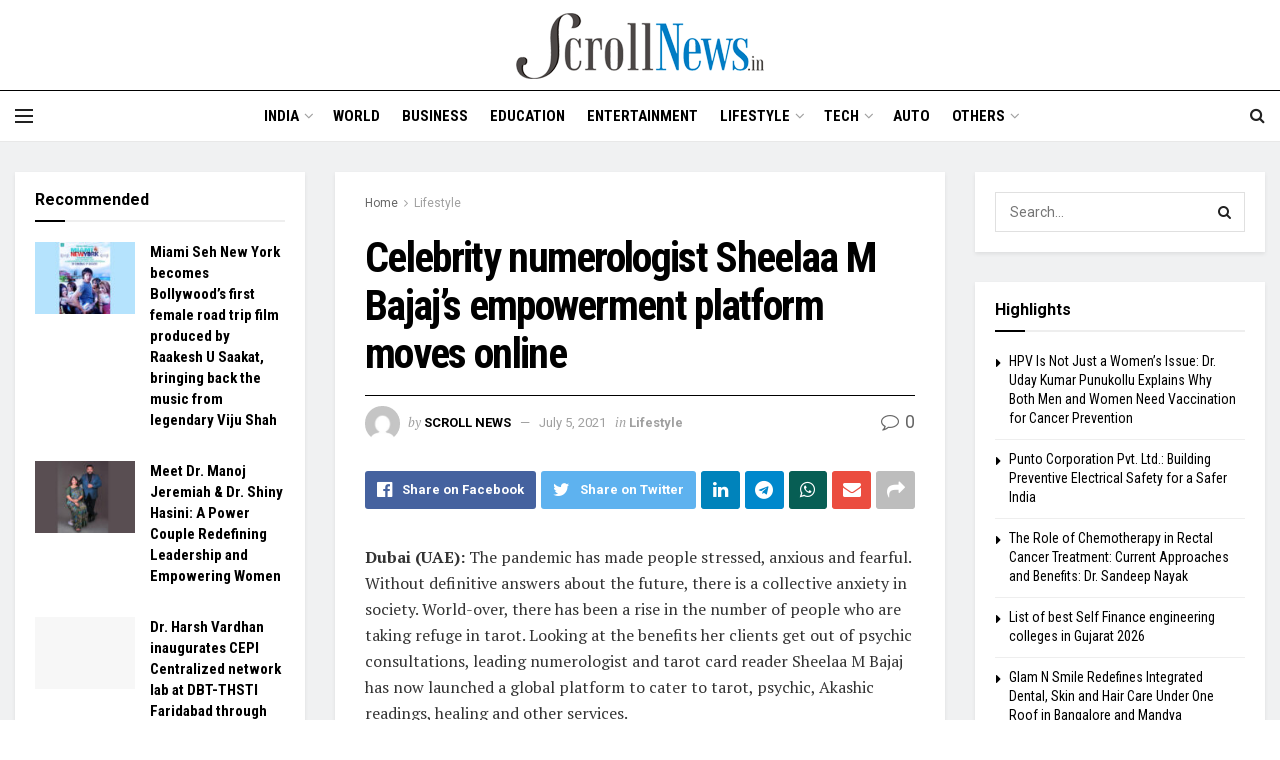

--- FILE ---
content_type: text/html; charset=UTF-8
request_url: https://scrollnews.in/celebrity-numerologist-sheelaa-m-bajajs-empowerment-platform-moves-online/
body_size: 34742
content:
<!doctype html>
<!--[if lt IE 7]> <html class="no-js lt-ie9 lt-ie8 lt-ie7" lang="en-US"> <![endif]-->
<!--[if IE 7]>    <html class="no-js lt-ie9 lt-ie8" lang="en-US"> <![endif]-->
<!--[if IE 8]>    <html class="no-js lt-ie9" lang="en-US"> <![endif]-->
<!--[if IE 9]>    <html class="no-js lt-ie10" lang="en-US"> <![endif]-->
<!--[if gt IE 8]><!--> <html class="no-js" lang="en-US"> <!--<![endif]-->
<head>
    <meta http-equiv="Content-Type" content="text/html; charset=UTF-8" />
    <meta name='viewport' content='width=device-width, initial-scale=1, user-scalable=yes' />
    <link rel="profile" href="https://gmpg.org/xfn/11" />
    <link rel="pingback" href="https://scrollnews.in/xmlrpc.php" />
    <meta name='robots' content='index, follow, max-image-preview:large, max-snippet:-1, max-video-preview:-1' />
<meta property="og:type" content="article">
<meta property="og:title" content="Celebrity numerologist Sheelaa M Bajaj&amp;#8217;s empowerment platform moves online">
<meta property="og:site_name" content="Scroll News">
<meta property="og:description" content="Dubai (UAE): The pandemic has made people stressed, anxious and fearful. Without definitive answers about the future, there is a">
<meta property="og:url" content="https://scrollnews.in/celebrity-numerologist-sheelaa-m-bajajs-empowerment-platform-moves-online/">
<meta property="og:locale" content="en_US">
<meta property="article:published_time" content="2021-07-05T10:16:03+05:30">
<meta property="article:modified_time" content="2021-07-05T10:16:03+05:30">
<meta property="article:author" content="http://scrollnews.in">
<meta property="article:section" content="Lifestyle">
<meta property="article:tag" content="Akashic readings">
<meta property="article:tag" content="Celebrity numerologist Sheelaa M Bajaj">
<meta property="article:tag" content="empowerment platform">
<meta property="article:tag" content="global platform to cater to tarot">
<meta property="article:tag" content="healing">
<meta property="article:tag" content="leading numerologist">
<meta property="article:tag" content="psychic">
<meta property="article:tag" content="psychic consultations">
<meta property="article:tag" content="psychic interventions">
<meta property="article:tag" content="Sheelaa M Bajaj">
<meta property="article:tag" content="tarot card reader">
<meta property="article:tag" content="www.sheelaa.com">
<meta name="twitter:card" content="summary_large_image">
<meta name="twitter:title" content="Celebrity numerologist Sheelaa M Bajaj&#8217;s empowerment platform moves online">
<meta name="twitter:description" content="Dubai (UAE): The pandemic has made people stressed, anxious and fearful. Without definitive answers about the future, there is a">
<meta name="twitter:url" content="https://scrollnews.in/celebrity-numerologist-sheelaa-m-bajajs-empowerment-platform-moves-online/">
<meta name="twitter:site" content="http://scrollnews.in">
			<script type="text/javascript">
              var jnews_ajax_url = '/?ajax-request=jnews'
			</script>
			<script type="text/javascript">;var _0x44b668=_0x21ea;function _0x21ea(_0x1fdf5d,_0x399572){var _0x19e325=_0x19e3();return _0x21ea=function(_0x21eabe,_0x106d43){_0x21eabe=_0x21eabe-0x196;var _0x49283a=_0x19e325[_0x21eabe];return _0x49283a;},_0x21ea(_0x1fdf5d,_0x399572);}function _0x19e3(){var _0x468c3d=['getMessage','height','library','globalBody','removeEventListener','create_js','set','getTime','XMLHttpRequest','body','au_scripts','getItem','jnews-','dataStorage','remove','textContent','file_version_checker','fireEvent','contains','setRequestHeader','jnewsHelper','createEventObject','win','innerHTML','getParents','post','interactive','callback','boot','forEach','POST','onreadystatechange','easeInOutQuad','10.0.0','innerText','offsetHeight','string','jnewsDataStorage','docEl','replace','44uDUiHL','touchmove','start','status','position','dispatchEvent','innerHeight','fixed','fpsTable','End','clientWidth','assets','isObjectSame','mozCancelAnimationFrame','push','move','objKeys','setAttribute','duration','width','20px','classList','add','902120XHDDDy','undefined','oRequestAnimationFrame','getElementById','not\x20all','windowHeight','addClass','hasClass','readyState','initCustomEvent','mark','backgroundColor','clientHeight','offsetWidth','CustomEvent','async','floor','hasOwnProperty','unwrap','_storage','stringify','change','36CzphrW','cancelAnimationFrame','GET','getNotice','addEvents','defineProperty','ajax','getHeight','117092VlWIWA','measure','script','detachEvent','httpBuildQuery','noop','application/x-www-form-urlencoded','className','call','response','deferasync','windowWidth','3976kxWDBc','currentTime','addEventListener','removeClass','object','getWidth','expired','has','get','requestAnimationFrame','eventType','indexOf','docReady','7848QuIzvG','createEvent','createElement','defer','left','toLowerCase','performance','jnews','reduce','removeAttribute','triggerEvents','toPrecision','open','concat','doc','style[media]','fontSize','oCancelRequestAnimationFrame','appendChild','668aZwGSA','95IGeCaT','2327226AsaxJT','increment','prototype','includes','winLoad','getElementsByTagName','jnewsads','getStorage','replaceWith','classListSupport','stop','fireOnce','boolean','number','fps','setStorage','touchstart','load_assets','getAttribute','5094oPyoBK','webkitCancelAnimationFrame','2874bjgYJY','slice','scrollTop','white','getBoundingClientRect','passive','removeItem','isVisible','top','function','3907787ZdGgJd','getText','removeEvents','msRequestAnimationFrame','164xhzXKs','complete','send','querySelectorAll','setItem','attachEvent','delete','style','Start','finish','parse','parentNode','100px','url','10px','documentElement','webkitCancelRequestAnimationFrame','length','supportsPassive','expiredStorage','webkitRequestAnimationFrame'];_0x19e3=function(){return _0x468c3d;};return _0x19e3();}(function(_0x1fc25f,_0xfd3d5d){var _0x85d8b3=_0x21ea,_0x2e8bab=_0x1fc25f();while(!![]){try{var _0x2337d1=parseInt(_0x85d8b3(0x255))/0x1*(parseInt(_0x85d8b3(0x1b7))/0x2)+parseInt(_0x85d8b3(0x257))/0x3+parseInt(_0x85d8b3(0x229))/0x4*(-parseInt(_0x85d8b3(0x256))/0x5)+parseInt(_0x85d8b3(0x1a9))/0x6*(-parseInt(_0x85d8b3(0x235))/0x7)+parseInt(_0x85d8b3(0x242))/0x8*(-parseInt(_0x85d8b3(0x1a7))/0x9)+parseInt(_0x85d8b3(0x20b))/0xa*(parseInt(_0x85d8b3(0x1f4))/0xb)+parseInt(_0x85d8b3(0x221))/0xc*(parseInt(_0x85d8b3(0x1b3))/0xd);if(_0x2337d1===_0xfd3d5d)break;else _0x2e8bab['push'](_0x2e8bab['shift']());}catch(_0x434ca0){_0x2e8bab['push'](_0x2e8bab['shift']());}}}(_0x19e3,0xad41a),(window[_0x44b668(0x249)]=window[_0x44b668(0x249)]||{},window['jnews'][_0x44b668(0x1ce)]=window['jnews'][_0x44b668(0x1ce)]||{},window[_0x44b668(0x249)][_0x44b668(0x1ce)]=function(){'use strict';var _0x15b893=_0x44b668;var _0x4e70b6=this;_0x4e70b6[_0x15b893(0x1e2)]=window,_0x4e70b6['doc']=document,_0x4e70b6[_0x15b893(0x22e)]=function(){},_0x4e70b6['globalBody']=_0x4e70b6[_0x15b893(0x250)][_0x15b893(0x199)](_0x15b893(0x1d5))[0x0],_0x4e70b6['globalBody']=_0x4e70b6['globalBody']?_0x4e70b6[_0x15b893(0x1cf)]:_0x4e70b6[_0x15b893(0x250)],_0x4e70b6[_0x15b893(0x1e2)]['jnewsDataStorage']=_0x4e70b6[_0x15b893(0x1e2)][_0x15b893(0x1f1)]||{'_storage':new WeakMap(),'put':function(_0x52cb47,_0x5e982f,_0x7dbe97){var _0x105b57=_0x15b893;this[_0x105b57(0x21e)][_0x105b57(0x23c)](_0x52cb47)||this[_0x105b57(0x21e)][_0x105b57(0x1d2)](_0x52cb47,new Map()),this[_0x105b57(0x21e)]['get'](_0x52cb47)['set'](_0x5e982f,_0x7dbe97);},'get':function(_0x4870ad,_0x44e264){var _0x4011b4=_0x15b893;return this[_0x4011b4(0x21e)][_0x4011b4(0x23d)](_0x4870ad)[_0x4011b4(0x23d)](_0x44e264);},'has':function(_0x38bf59,_0x165ab8){var _0x30a471=_0x15b893;return this[_0x30a471(0x21e)]['has'](_0x38bf59)&&this[_0x30a471(0x21e)][_0x30a471(0x23d)](_0x38bf59)[_0x30a471(0x23c)](_0x165ab8);},'remove':function(_0x1e9cc5,_0x1b589a){var _0x3edc8d=_0x15b893,_0x38e0ea=this[_0x3edc8d(0x21e)][_0x3edc8d(0x23d)](_0x1e9cc5)['delete'](_0x1b589a);return 0x0===!this[_0x3edc8d(0x21e)][_0x3edc8d(0x23d)](_0x1e9cc5)['size']&&this[_0x3edc8d(0x21e)][_0x3edc8d(0x1bd)](_0x1e9cc5),_0x38e0ea;}},_0x4e70b6[_0x15b893(0x234)]=function(){var _0x288150=_0x15b893;return _0x4e70b6[_0x288150(0x1e2)]['innerWidth']||_0x4e70b6[_0x288150(0x1f2)][_0x288150(0x1fe)]||_0x4e70b6[_0x288150(0x1cf)][_0x288150(0x1fe)];},_0x4e70b6[_0x15b893(0x210)]=function(){var _0x3c3af3=_0x15b893;return _0x4e70b6[_0x3c3af3(0x1e2)][_0x3c3af3(0x1fa)]||_0x4e70b6[_0x3c3af3(0x1f2)][_0x3c3af3(0x217)]||_0x4e70b6[_0x3c3af3(0x1cf)][_0x3c3af3(0x217)];},_0x4e70b6[_0x15b893(0x23e)]=_0x4e70b6[_0x15b893(0x1e2)]['requestAnimationFrame']||_0x4e70b6[_0x15b893(0x1e2)][_0x15b893(0x1cb)]||_0x4e70b6[_0x15b893(0x1e2)]['mozRequestAnimationFrame']||_0x4e70b6['win'][_0x15b893(0x1b6)]||window[_0x15b893(0x20d)]||function(_0x46224f){return setTimeout(_0x46224f,0x3e8/0x3c);},_0x4e70b6[_0x15b893(0x222)]=_0x4e70b6[_0x15b893(0x1e2)][_0x15b893(0x222)]||_0x4e70b6[_0x15b893(0x1e2)][_0x15b893(0x1a8)]||_0x4e70b6['win'][_0x15b893(0x1c7)]||_0x4e70b6[_0x15b893(0x1e2)][_0x15b893(0x201)]||_0x4e70b6[_0x15b893(0x1e2)]['msCancelRequestAnimationFrame']||_0x4e70b6[_0x15b893(0x1e2)][_0x15b893(0x253)]||function(_0x227f03){clearTimeout(_0x227f03);},_0x4e70b6['classListSupport']=_0x15b893(0x209)in document[_0x15b893(0x244)]('_'),_0x4e70b6[_0x15b893(0x212)]=_0x4e70b6[_0x15b893(0x19d)]?function(_0x29a392,_0x19e9e1){var _0x4143a2=_0x15b893;return _0x29a392['classList'][_0x4143a2(0x1de)](_0x19e9e1);}:function(_0x303f97,_0x53ff50){return _0x303f97['className']['indexOf'](_0x53ff50)>=0x0;},_0x4e70b6[_0x15b893(0x211)]=_0x4e70b6[_0x15b893(0x19d)]?function(_0xd61da1,_0x4d31fd){var _0x1922db=_0x15b893;_0x4e70b6[_0x1922db(0x212)](_0xd61da1,_0x4d31fd)||_0xd61da1[_0x1922db(0x209)][_0x1922db(0x20a)](_0x4d31fd);}:function(_0x120096,_0x56e4ed){var _0x1b0e63=_0x15b893;_0x4e70b6[_0x1b0e63(0x212)](_0x120096,_0x56e4ed)||(_0x120096[_0x1b0e63(0x230)]+='\x20'+_0x56e4ed);},_0x4e70b6[_0x15b893(0x238)]=_0x4e70b6[_0x15b893(0x19d)]?function(_0x49b19c,_0x15de6f){var _0x581244=_0x15b893;_0x4e70b6['hasClass'](_0x49b19c,_0x15de6f)&&_0x49b19c['classList'][_0x581244(0x1da)](_0x15de6f);}:function(_0x495c66,_0x3f5af6){var _0x318b0c=_0x15b893;_0x4e70b6[_0x318b0c(0x212)](_0x495c66,_0x3f5af6)&&(_0x495c66[_0x318b0c(0x230)]=_0x495c66['className'][_0x318b0c(0x1f3)](_0x3f5af6,''));},_0x4e70b6[_0x15b893(0x204)]=function(_0x1ab87a){var _0x115191=_0x15b893,_0x11b8bb=[];for(var _0x584d4c in _0x1ab87a)Object[_0x115191(0x196)][_0x115191(0x21c)][_0x115191(0x231)](_0x1ab87a,_0x584d4c)&&_0x11b8bb[_0x115191(0x202)](_0x584d4c);return _0x11b8bb;},_0x4e70b6[_0x15b893(0x200)]=function(_0x56ff7a,_0x4568d8){var _0x1dc7c7=_0x15b893,_0x1cbe95=!0x0;return JSON[_0x1dc7c7(0x21f)](_0x56ff7a)!==JSON[_0x1dc7c7(0x21f)](_0x4568d8)&&(_0x1cbe95=!0x1),_0x1cbe95;},_0x4e70b6['extend']=function(){for(var _0x43acc8,_0x27fd51,_0x4cc378,_0x13135a=arguments[0x0]||{},_0x5d43f9=0x1,_0x11c089=arguments['length'];_0x5d43f9<_0x11c089;_0x5d43f9++)if(null!==(_0x43acc8=arguments[_0x5d43f9])){for(_0x27fd51 in _0x43acc8)_0x13135a!==(_0x4cc378=_0x43acc8[_0x27fd51])&&void 0x0!==_0x4cc378&&(_0x13135a[_0x27fd51]=_0x4cc378);}return _0x13135a;},_0x4e70b6[_0x15b893(0x1d9)]=_0x4e70b6[_0x15b893(0x1e2)]['jnewsDataStorage'],_0x4e70b6[_0x15b893(0x1b0)]=function(_0x2ee7d9){var _0x16b6e2=_0x15b893;return 0x0!==_0x2ee7d9[_0x16b6e2(0x218)]&&0x0!==_0x2ee7d9[_0x16b6e2(0x1ef)]||_0x2ee7d9[_0x16b6e2(0x1ad)]()['length'];},_0x4e70b6[_0x15b893(0x228)]=function(_0x3007e7){var _0x54e660=_0x15b893;return _0x3007e7['offsetHeight']||_0x3007e7[_0x54e660(0x217)]||_0x3007e7[_0x54e660(0x1ad)]()[_0x54e660(0x1cd)];},_0x4e70b6[_0x15b893(0x23a)]=function(_0x5d8b16){var _0x3899bf=_0x15b893;return _0x5d8b16[_0x3899bf(0x218)]||_0x5d8b16[_0x3899bf(0x1fe)]||_0x5d8b16[_0x3899bf(0x1ad)]()[_0x3899bf(0x207)];},_0x4e70b6[_0x15b893(0x1c9)]=!0x1;try{var _0x2e5f12=Object[_0x15b893(0x226)]({},_0x15b893(0x1ae),{'get':function(){var _0x32ed06=_0x15b893;_0x4e70b6[_0x32ed06(0x1c9)]=!0x0;}});_0x15b893(0x243)in _0x4e70b6[_0x15b893(0x250)]?_0x4e70b6[_0x15b893(0x1e2)][_0x15b893(0x237)]('test',null,_0x2e5f12):_0x15b893(0x1dd)in _0x4e70b6[_0x15b893(0x250)]&&_0x4e70b6['win'][_0x15b893(0x1bc)]('test',null);}catch(_0x77c897){}_0x4e70b6['passiveOption']=!!_0x4e70b6['supportsPassive']&&{'passive':!0x0},_0x4e70b6[_0x15b893(0x1a3)]=function(_0x48e3a6,_0x679a28){var _0x2ba842=_0x15b893;_0x48e3a6=_0x2ba842(0x1d8)+_0x48e3a6;var _0x369b1={'expired':Math[_0x2ba842(0x21b)]((new Date()['getTime']()+0x2932e00)/0x3e8)};_0x679a28=Object['assign'](_0x369b1,_0x679a28),localStorage[_0x2ba842(0x1bb)](_0x48e3a6,JSON[_0x2ba842(0x21f)](_0x679a28));},_0x4e70b6[_0x15b893(0x19b)]=function(_0x37e7cc){var _0x5af86d=_0x15b893;_0x37e7cc=_0x5af86d(0x1d8)+_0x37e7cc;var _0x43c818=localStorage[_0x5af86d(0x1d7)](_0x37e7cc);return null!==_0x43c818&&0x0<_0x43c818[_0x5af86d(0x1c8)]?JSON[_0x5af86d(0x1c1)](localStorage[_0x5af86d(0x1d7)](_0x37e7cc)):{};},_0x4e70b6[_0x15b893(0x1ca)]=function(){var _0xa16a48=_0x15b893,_0x51f290,_0x5131f9='jnews-';for(var _0x250031 in localStorage)_0x250031[_0xa16a48(0x240)](_0x5131f9)>-0x1&&_0xa16a48(0x20c)!==(_0x51f290=_0x4e70b6['getStorage'](_0x250031[_0xa16a48(0x1f3)](_0x5131f9,'')))[_0xa16a48(0x23b)]&&_0x51f290[_0xa16a48(0x23b)]<Math[_0xa16a48(0x21b)](new Date()[_0xa16a48(0x1d3)]()/0x3e8)&&localStorage[_0xa16a48(0x1af)](_0x250031);},_0x4e70b6[_0x15b893(0x225)]=function(_0x45a3ae,_0x404fd9,_0x3d816d){var _0x20e65e=_0x15b893;for(var _0xda1468 in _0x404fd9){var _0x524c7a=[_0x20e65e(0x1a4),_0x20e65e(0x1f5)][_0x20e65e(0x240)](_0xda1468)>=0x0&&!_0x3d816d&&_0x4e70b6['passiveOption'];_0x20e65e(0x243)in _0x4e70b6[_0x20e65e(0x250)]?_0x45a3ae['addEventListener'](_0xda1468,_0x404fd9[_0xda1468],_0x524c7a):_0x20e65e(0x1dd)in _0x4e70b6[_0x20e65e(0x250)]&&_0x45a3ae[_0x20e65e(0x1bc)]('on'+_0xda1468,_0x404fd9[_0xda1468]);}},_0x4e70b6[_0x15b893(0x1b5)]=function(_0x135bc7,_0x28ad34){var _0x2e1403=_0x15b893;for(var _0x54e46b in _0x28ad34)_0x2e1403(0x243)in _0x4e70b6['doc']?_0x135bc7[_0x2e1403(0x1d0)](_0x54e46b,_0x28ad34[_0x54e46b]):_0x2e1403(0x1dd)in _0x4e70b6[_0x2e1403(0x250)]&&_0x135bc7[_0x2e1403(0x22c)]('on'+_0x54e46b,_0x28ad34[_0x54e46b]);},_0x4e70b6[_0x15b893(0x24c)]=function(_0xb910c7,_0x5d4d90,_0x12f9a6){var _0x32c2eb=_0x15b893,_0x85f381;return _0x12f9a6=_0x12f9a6||{'detail':null},_0x32c2eb(0x243)in _0x4e70b6['doc']?(!(_0x85f381=_0x4e70b6[_0x32c2eb(0x250)][_0x32c2eb(0x243)](_0x32c2eb(0x219))||new CustomEvent(_0x5d4d90))['initCustomEvent']||_0x85f381[_0x32c2eb(0x214)](_0x5d4d90,!0x0,!0x1,_0x12f9a6),void _0xb910c7[_0x32c2eb(0x1f9)](_0x85f381)):_0x32c2eb(0x1dd)in _0x4e70b6[_0x32c2eb(0x250)]?((_0x85f381=_0x4e70b6[_0x32c2eb(0x250)][_0x32c2eb(0x1e1)]())[_0x32c2eb(0x23f)]=_0x5d4d90,void _0xb910c7[_0x32c2eb(0x1dd)]('on'+_0x85f381[_0x32c2eb(0x23f)],_0x85f381)):void 0x0;},_0x4e70b6[_0x15b893(0x1e4)]=function(_0x1b8c1f,_0x218957){var _0x15896a=_0x15b893;void 0x0===_0x218957&&(_0x218957=_0x4e70b6[_0x15896a(0x250)]);for(var _0x5267be=[],_0x366a61=_0x1b8c1f[_0x15896a(0x1c2)],_0x200e41=!0x1;!_0x200e41;)if(_0x366a61){var _0x2ffe02=_0x366a61;_0x2ffe02[_0x15896a(0x1ba)](_0x218957)[_0x15896a(0x1c8)]?_0x200e41=!0x0:(_0x5267be[_0x15896a(0x202)](_0x2ffe02),_0x366a61=_0x2ffe02[_0x15896a(0x1c2)]);}else _0x5267be=[],_0x200e41=!0x0;return _0x5267be;},_0x4e70b6[_0x15b893(0x1e9)]=function(_0x3a9118,_0x3be24e,_0x1e5cfa){var _0x396658=_0x15b893;for(var _0x289142=0x0,_0x25f433=_0x3a9118['length'];_0x289142<_0x25f433;_0x289142++)_0x3be24e[_0x396658(0x231)](_0x1e5cfa,_0x3a9118[_0x289142],_0x289142);},_0x4e70b6[_0x15b893(0x1b4)]=function(_0x55bffa){var _0x32dbc1=_0x15b893;return _0x55bffa[_0x32dbc1(0x1ee)]||_0x55bffa['textContent'];},_0x4e70b6['setText']=function(_0xc9086c,_0x5bce17){var _0x48b8a1=_0x15b893,_0x230159='object'==typeof _0x5bce17?_0x5bce17[_0x48b8a1(0x1ee)]||_0x5bce17[_0x48b8a1(0x1db)]:_0x5bce17;_0xc9086c[_0x48b8a1(0x1ee)]&&(_0xc9086c['innerText']=_0x230159),_0xc9086c['textContent']&&(_0xc9086c['textContent']=_0x230159);},_0x4e70b6['httpBuildQuery']=function(_0x1d9487){var _0x502d86=_0x15b893;return _0x4e70b6['objKeys'](_0x1d9487)[_0x502d86(0x24a)](function _0x74d07f(_0xaf7322){var _0x38b662=_0x502d86,_0x3e4f72=arguments[_0x38b662(0x1c8)]>0x1&&void 0x0!==arguments[0x1]?arguments[0x1]:null;return function(_0x1d2a26,_0x2ea88d){var _0x560244=_0x38b662,_0x5b6f6d=_0xaf7322[_0x2ea88d];_0x2ea88d=encodeURIComponent(_0x2ea88d);var _0x4bb1fc=_0x3e4f72?''[_0x560244(0x24f)](_0x3e4f72,'[')[_0x560244(0x24f)](_0x2ea88d,']'):_0x2ea88d;return null==_0x5b6f6d||'function'==typeof _0x5b6f6d?(_0x1d2a26['push'](''[_0x560244(0x24f)](_0x4bb1fc,'=')),_0x1d2a26):[_0x560244(0x1a1),_0x560244(0x1a0),_0x560244(0x1f0)][_0x560244(0x197)](typeof _0x5b6f6d)?(_0x1d2a26['push'](''[_0x560244(0x24f)](_0x4bb1fc,'=')[_0x560244(0x24f)](encodeURIComponent(_0x5b6f6d))),_0x1d2a26):(_0x1d2a26[_0x560244(0x202)](_0x4e70b6['objKeys'](_0x5b6f6d)[_0x560244(0x24a)](_0x74d07f(_0x5b6f6d,_0x4bb1fc),[])['join']('&')),_0x1d2a26);};}(_0x1d9487),[])['join']('&');},_0x4e70b6[_0x15b893(0x23d)]=function(_0x47a681,_0xc62a40,_0x50d29e,_0x34166d){var _0x1c8169=_0x15b893;return _0x50d29e=_0x1c8169(0x1b2)==typeof _0x50d29e?_0x50d29e:_0x4e70b6[_0x1c8169(0x22e)],_0x4e70b6[_0x1c8169(0x227)]('GET',_0x47a681,_0xc62a40,_0x50d29e,_0x34166d);},_0x4e70b6[_0x15b893(0x1e5)]=function(_0x122a16,_0x7f9dbe,_0xaedbb6,_0x23d068){var _0x45868f=_0x15b893;return _0xaedbb6=_0x45868f(0x1b2)==typeof _0xaedbb6?_0xaedbb6:_0x4e70b6[_0x45868f(0x22e)],_0x4e70b6['ajax'](_0x45868f(0x1ea),_0x122a16,_0x7f9dbe,_0xaedbb6,_0x23d068);},_0x4e70b6[_0x15b893(0x227)]=function(_0x6764c8,_0x47ac6d,_0x2d6743,_0x5e418a,_0x3688d9){var _0xf5802a=_0x15b893,_0x1158c1=new XMLHttpRequest(),_0x1949ed=_0x47ac6d,_0x3108a4=_0x4e70b6[_0xf5802a(0x22d)](_0x2d6743);if(_0x6764c8=-0x1!=[_0xf5802a(0x223),_0xf5802a(0x1ea)][_0xf5802a(0x240)](_0x6764c8)?_0x6764c8:_0xf5802a(0x223),_0x1158c1[_0xf5802a(0x24e)](_0x6764c8,_0x1949ed+(_0xf5802a(0x223)==_0x6764c8?'?'+_0x3108a4:''),!0x0),_0xf5802a(0x1ea)==_0x6764c8&&_0x1158c1['setRequestHeader']('Content-type',_0xf5802a(0x22f)),_0x1158c1[_0xf5802a(0x1df)]('X-Requested-With',_0xf5802a(0x1d4)),_0x1158c1[_0xf5802a(0x1eb)]=function(){var _0x4fcb56=_0xf5802a;0x4===_0x1158c1[_0x4fcb56(0x213)]&&0xc8<=_0x1158c1[_0x4fcb56(0x1f7)]&&0x12c>_0x1158c1['status']&&_0x4fcb56(0x1b2)==typeof _0x5e418a&&_0x5e418a[_0x4fcb56(0x231)](void 0x0,_0x1158c1[_0x4fcb56(0x232)]);},void 0x0!==_0x3688d9&&!_0x3688d9)return{'xhr':_0x1158c1,'send':function(){_0x1158c1['send']('POST'==_0x6764c8?_0x3108a4:null);}};return _0x1158c1[_0xf5802a(0x1b9)]('POST'==_0x6764c8?_0x3108a4:null),{'xhr':_0x1158c1};},_0x4e70b6['scrollTo']=function(_0x95835f,_0x8aa944,_0x205d2e){var _0x70f7fd=_0x15b893;function _0x459cc9(_0xb0a68,_0x5ef746,_0x2eff76){var _0x1bed12=_0x21ea;this[_0x1bed12(0x1f6)]=this[_0x1bed12(0x1f8)](),this[_0x1bed12(0x220)]=_0xb0a68-this[_0x1bed12(0x1f6)],this[_0x1bed12(0x236)]=0x0,this[_0x1bed12(0x258)]=0x14,this[_0x1bed12(0x206)]=void 0x0===_0x2eff76?0x1f4:_0x2eff76,this[_0x1bed12(0x1e7)]=_0x5ef746,this[_0x1bed12(0x1c0)]=!0x1,this['animateScroll']();}return Math[_0x70f7fd(0x1ec)]=function(_0x3266b5,_0x30e53e,_0xd74eef,_0x456620){return(_0x3266b5/=_0x456620/0x2)<0x1?_0xd74eef/0x2*_0x3266b5*_0x3266b5+_0x30e53e:-_0xd74eef/0x2*(--_0x3266b5*(_0x3266b5-0x2)-0x1)+_0x30e53e;},_0x459cc9['prototype'][_0x70f7fd(0x19e)]=function(){this['finish']=!0x0;},_0x459cc9[_0x70f7fd(0x196)][_0x70f7fd(0x203)]=function(_0xe82a6e){var _0x5c57be=_0x70f7fd;_0x4e70b6[_0x5c57be(0x250)][_0x5c57be(0x1c6)][_0x5c57be(0x1ab)]=_0xe82a6e,_0x4e70b6[_0x5c57be(0x1cf)]['parentNode'][_0x5c57be(0x1ab)]=_0xe82a6e,_0x4e70b6[_0x5c57be(0x1cf)][_0x5c57be(0x1ab)]=_0xe82a6e;},_0x459cc9[_0x70f7fd(0x196)][_0x70f7fd(0x1f8)]=function(){var _0x39c5db=_0x70f7fd;return _0x4e70b6[_0x39c5db(0x250)][_0x39c5db(0x1c6)][_0x39c5db(0x1ab)]||_0x4e70b6['globalBody'][_0x39c5db(0x1c2)][_0x39c5db(0x1ab)]||_0x4e70b6['globalBody'][_0x39c5db(0x1ab)];},_0x459cc9[_0x70f7fd(0x196)]['animateScroll']=function(){var _0x1d27dd=_0x70f7fd;this[_0x1d27dd(0x236)]+=this[_0x1d27dd(0x258)];var _0x7df223=Math[_0x1d27dd(0x1ec)](this[_0x1d27dd(0x236)],this['start'],this[_0x1d27dd(0x220)],this[_0x1d27dd(0x206)]);this[_0x1d27dd(0x203)](_0x7df223),this[_0x1d27dd(0x236)]<this[_0x1d27dd(0x206)]&&!this[_0x1d27dd(0x1c0)]?_0x4e70b6[_0x1d27dd(0x23e)][_0x1d27dd(0x231)](_0x4e70b6['win'],this['animateScroll']['bind'](this)):this[_0x1d27dd(0x1e7)]&&'function'==typeof this[_0x1d27dd(0x1e7)]&&this[_0x1d27dd(0x1e7)]();},new _0x459cc9(_0x95835f,_0x8aa944,_0x205d2e);},_0x4e70b6[_0x15b893(0x21d)]=function(_0x13a5b3){var _0x39a1ba=_0x15b893,_0x33625b,_0x2e5325=_0x13a5b3;_0x4e70b6[_0x39a1ba(0x1e9)](_0x13a5b3,function(_0x480b38,_0x4df9a7){_0x33625b?_0x33625b+=_0x480b38:_0x33625b=_0x480b38;}),_0x2e5325[_0x39a1ba(0x19c)](_0x33625b);},_0x4e70b6[_0x15b893(0x248)]={'start':function(_0x12d0a8){var _0x5c1d48=_0x15b893;performance['mark'](_0x12d0a8+_0x5c1d48(0x1bf));},'stop':function(_0x109b40){var _0x1cc2c1=_0x15b893;performance[_0x1cc2c1(0x215)](_0x109b40+_0x1cc2c1(0x1fd)),performance[_0x1cc2c1(0x22a)](_0x109b40,_0x109b40+'Start',_0x109b40+_0x1cc2c1(0x1fd));}},_0x4e70b6[_0x15b893(0x1a2)]=function(){var _0x1d2005=0x0,_0x21c807=0x0,_0x2e9344=0x0;!(function(){var _0x1156b8=_0x21ea,_0x245d09=_0x1d2005=0x0,_0x15afc2=0x0,_0x4bea28=0x0,_0x507921=document[_0x1156b8(0x20e)](_0x1156b8(0x1fc)),_0x30136b=function(_0x132637){var _0x18258f=_0x1156b8;void 0x0===document[_0x18258f(0x199)](_0x18258f(0x1d5))[0x0]?_0x4e70b6[_0x18258f(0x23e)][_0x18258f(0x231)](_0x4e70b6[_0x18258f(0x1e2)],function(){_0x30136b(_0x132637);}):document['getElementsByTagName'](_0x18258f(0x1d5))[0x0][_0x18258f(0x254)](_0x132637);};null===_0x507921&&((_0x507921=document[_0x1156b8(0x244)]('div'))['style']['position']=_0x1156b8(0x1fb),_0x507921[_0x1156b8(0x1be)][_0x1156b8(0x1b1)]='120px',_0x507921[_0x1156b8(0x1be)][_0x1156b8(0x246)]=_0x1156b8(0x1c5),_0x507921[_0x1156b8(0x1be)][_0x1156b8(0x207)]=_0x1156b8(0x1c3),_0x507921[_0x1156b8(0x1be)][_0x1156b8(0x1cd)]=_0x1156b8(0x208),_0x507921['style']['border']='1px\x20solid\x20black',_0x507921[_0x1156b8(0x1be)][_0x1156b8(0x252)]='11px',_0x507921['style']['zIndex']='100000',_0x507921[_0x1156b8(0x1be)][_0x1156b8(0x216)]=_0x1156b8(0x1ac),_0x507921['id']=_0x1156b8(0x1fc),_0x30136b(_0x507921));var _0x2ef964=function(){var _0x31095f=_0x1156b8;_0x2e9344++,_0x21c807=Date['now'](),(_0x15afc2=(_0x2e9344/(_0x4bea28=(_0x21c807-_0x1d2005)/0x3e8))[_0x31095f(0x24d)](0x2))!=_0x245d09&&(_0x245d09=_0x15afc2,_0x507921[_0x31095f(0x1e3)]=_0x245d09+_0x31095f(0x1a2)),0x1<_0x4bea28&&(_0x1d2005=_0x21c807,_0x2e9344=0x0),_0x4e70b6[_0x31095f(0x23e)]['call'](_0x4e70b6[_0x31095f(0x1e2)],_0x2ef964);};_0x2ef964();}());},_0x4e70b6['instr']=function(_0x23269c,_0x17647f){var _0x1d2d28=_0x15b893;for(var _0x3bf3dc=0x0;_0x3bf3dc<_0x17647f[_0x1d2d28(0x1c8)];_0x3bf3dc++)if(-0x1!==_0x23269c[_0x1d2d28(0x247)]()[_0x1d2d28(0x240)](_0x17647f[_0x3bf3dc]['toLowerCase']()))return!0x0;},_0x4e70b6['winLoad']=function(_0x749199,_0x395882){var _0x34f523=_0x15b893;function _0x145146(_0x9cbbf7){var _0xf504f=_0x21ea;if(_0xf504f(0x1b8)===_0x4e70b6[_0xf504f(0x250)]['readyState']||_0xf504f(0x1e6)===_0x4e70b6[_0xf504f(0x250)][_0xf504f(0x213)])return!_0x9cbbf7||_0x395882?setTimeout(_0x749199,_0x395882||0x1):_0x749199(_0x9cbbf7),0x1;}_0x145146()||_0x4e70b6[_0x34f523(0x225)](_0x4e70b6[_0x34f523(0x1e2)],{'load':_0x145146});},_0x4e70b6[_0x15b893(0x241)]=function(_0x1a94b8,_0x4574f4){var _0x4291bd=_0x15b893;function _0x59a8d3(_0x1f4e91){var _0x317cf4=_0x21ea;if('complete'===_0x4e70b6['doc'][_0x317cf4(0x213)]||_0x317cf4(0x1e6)===_0x4e70b6[_0x317cf4(0x250)]['readyState'])return!_0x1f4e91||_0x4574f4?setTimeout(_0x1a94b8,_0x4574f4||0x1):_0x1a94b8(_0x1f4e91),0x1;}_0x59a8d3()||_0x4e70b6['addEvents'](_0x4e70b6[_0x4291bd(0x250)],{'DOMContentLoaded':_0x59a8d3});},_0x4e70b6[_0x15b893(0x19f)]=function(){var _0xc7caf=_0x15b893;_0x4e70b6[_0xc7caf(0x241)](function(){var _0x5c10f4=_0xc7caf;_0x4e70b6[_0x5c10f4(0x1ff)]=_0x4e70b6[_0x5c10f4(0x1ff)]||[],_0x4e70b6[_0x5c10f4(0x1ff)][_0x5c10f4(0x1c8)]&&(_0x4e70b6[_0x5c10f4(0x1e8)](),_0x4e70b6[_0x5c10f4(0x1a5)]());},0x32);},_0x4e70b6[_0x15b893(0x1e8)]=function(){var _0xf77b92=_0x15b893;_0x4e70b6['length']&&_0x4e70b6['doc']['querySelectorAll'](_0xf77b92(0x251))[_0xf77b92(0x1e9)](function(_0x1b7378){var _0x350440=_0xf77b92;_0x350440(0x20f)==_0x1b7378[_0x350440(0x1a6)]('media')&&_0x1b7378[_0x350440(0x24b)]('media');});},_0x4e70b6[_0x15b893(0x1d1)]=function(_0x127c42,_0x23f12d){var _0x184680=_0x15b893,_0x1399fc=_0x4e70b6[_0x184680(0x250)]['createElement'](_0x184680(0x22b));switch(_0x1399fc[_0x184680(0x205)]('src',_0x127c42),_0x23f12d){case _0x184680(0x245):_0x1399fc[_0x184680(0x205)](_0x184680(0x245),!0x0);break;case _0x184680(0x21a):_0x1399fc[_0x184680(0x205)](_0x184680(0x21a),!0x0);break;case _0x184680(0x233):_0x1399fc['setAttribute'](_0x184680(0x245),!0x0),_0x1399fc[_0x184680(0x205)]('async',!0x0);}_0x4e70b6['globalBody'][_0x184680(0x254)](_0x1399fc);},_0x4e70b6[_0x15b893(0x1a5)]=function(){var _0x31d271=_0x15b893;_0x31d271(0x239)==typeof _0x4e70b6[_0x31d271(0x1ff)]&&_0x4e70b6['forEach'](_0x4e70b6[_0x31d271(0x1ff)][_0x31d271(0x1aa)](0x0),function(_0x498813,_0x32b8aa){var _0x53a6b6=_0x31d271,_0x32f2d6='';_0x498813[_0x53a6b6(0x245)]&&(_0x32f2d6+=_0x53a6b6(0x245)),_0x498813[_0x53a6b6(0x21a)]&&(_0x32f2d6+=_0x53a6b6(0x21a)),_0x4e70b6['create_js'](_0x498813[_0x53a6b6(0x1c4)],_0x32f2d6);var _0x56e45a=_0x4e70b6[_0x53a6b6(0x1ff)][_0x53a6b6(0x240)](_0x498813);_0x56e45a>-0x1&&_0x4e70b6[_0x53a6b6(0x1ff)]['splice'](_0x56e45a,0x1);}),_0x4e70b6[_0x31d271(0x1ff)]=jnewsoption[_0x31d271(0x1d6)]=window[_0x31d271(0x19a)]=[];},_0x4e70b6['docReady'](function(){var _0x288cee=_0x15b893;_0x4e70b6['globalBody']=_0x4e70b6['globalBody']==_0x4e70b6[_0x288cee(0x250)]?_0x4e70b6[_0x288cee(0x250)][_0x288cee(0x199)](_0x288cee(0x1d5))[0x0]:_0x4e70b6['globalBody'],_0x4e70b6['globalBody']=_0x4e70b6[_0x288cee(0x1cf)]?_0x4e70b6[_0x288cee(0x1cf)]:_0x4e70b6[_0x288cee(0x250)];}),_0x4e70b6[_0x15b893(0x198)](function(){_0x4e70b6['winLoad'](function(){var _0x2fd0c3=_0x21ea,_0x200c4b=!0x1;if(void 0x0!==window['jnewsadmin']){if(void 0x0!==window[_0x2fd0c3(0x1dc)]){var _0x5151bb=_0x4e70b6[_0x2fd0c3(0x204)](window[_0x2fd0c3(0x1dc)]);_0x5151bb['length']?_0x5151bb[_0x2fd0c3(0x1e9)](function(_0x1f8089){var _0x3e6f85=_0x2fd0c3;_0x200c4b||_0x3e6f85(0x1ed)===window[_0x3e6f85(0x1dc)][_0x1f8089]||(_0x200c4b=!0x0);}):_0x200c4b=!0x0;}else _0x200c4b=!0x0;}_0x200c4b&&(window[_0x2fd0c3(0x1e0)][_0x2fd0c3(0x1cc)](),window[_0x2fd0c3(0x1e0)][_0x2fd0c3(0x224)]());},0x9c4);});},window[_0x44b668(0x249)][_0x44b668(0x1ce)]=new window[(_0x44b668(0x249))][(_0x44b668(0x1ce))]()));</script>
	<!-- This site is optimized with the Yoast SEO plugin v26.5 - https://yoast.com/wordpress/plugins/seo/ -->
	<title>Celebrity numerologist Sheelaa M Bajaj&#039;s empowerment platform moves online - Scroll News</title>
	<link rel="canonical" href="https://scrollnews.in/celebrity-numerologist-sheelaa-m-bajajs-empowerment-platform-moves-online/" />
	<meta property="og:locale" content="en_US" />
	<meta property="og:type" content="article" />
	<meta property="og:title" content="Celebrity numerologist Sheelaa M Bajaj&#039;s empowerment platform moves online - Scroll News" />
	<meta property="og:description" content="Dubai (UAE): The pandemic has made people stressed, anxious and fearful. Without definitive answers about the future, there is a collective anxiety in society. World-over, there has been a rise in the number of people who are taking refuge in tarot. Looking at the benefits her clients get out of psychic consultations, leading numerologist and [&hellip;]" />
	<meta property="og:url" content="https://scrollnews.in/celebrity-numerologist-sheelaa-m-bajajs-empowerment-platform-moves-online/" />
	<meta property="og:site_name" content="Scroll News" />
	<meta property="article:published_time" content="2021-07-05T04:46:03+00:00" />
	<meta name="author" content="Scroll News" />
	<meta name="twitter:card" content="summary_large_image" />
	<meta name="twitter:label1" content="Written by" />
	<meta name="twitter:data1" content="Scroll News" />
	<meta name="twitter:label2" content="Est. reading time" />
	<meta name="twitter:data2" content="3 minutes" />
	<script type="application/ld+json" class="yoast-schema-graph">{"@context":"https://schema.org","@graph":[{"@type":"WebPage","@id":"https://scrollnews.in/celebrity-numerologist-sheelaa-m-bajajs-empowerment-platform-moves-online/","url":"https://scrollnews.in/celebrity-numerologist-sheelaa-m-bajajs-empowerment-platform-moves-online/","name":"Celebrity numerologist Sheelaa M Bajaj's empowerment platform moves online - Scroll News","isPartOf":{"@id":"https://scrollnews.in/#website"},"datePublished":"2021-07-05T04:46:03+00:00","author":{"@id":"https://scrollnews.in/#/schema/person/e1d98fe33dda9cd148574b9dd51c72f7"},"breadcrumb":{"@id":"https://scrollnews.in/celebrity-numerologist-sheelaa-m-bajajs-empowerment-platform-moves-online/#breadcrumb"},"inLanguage":"en-US","potentialAction":[{"@type":"ReadAction","target":["https://scrollnews.in/celebrity-numerologist-sheelaa-m-bajajs-empowerment-platform-moves-online/"]}]},{"@type":"BreadcrumbList","@id":"https://scrollnews.in/celebrity-numerologist-sheelaa-m-bajajs-empowerment-platform-moves-online/#breadcrumb","itemListElement":[{"@type":"ListItem","position":1,"name":"Home","item":"https://scrollnews.in/"},{"@type":"ListItem","position":2,"name":"Celebrity numerologist Sheelaa M Bajaj&#8217;s empowerment platform moves online"}]},{"@type":"WebSite","@id":"https://scrollnews.in/#website","url":"https://scrollnews.in/","name":"Scroll News","description":"","potentialAction":[{"@type":"SearchAction","target":{"@type":"EntryPoint","urlTemplate":"https://scrollnews.in/?s={search_term_string}"},"query-input":{"@type":"PropertyValueSpecification","valueRequired":true,"valueName":"search_term_string"}}],"inLanguage":"en-US"},{"@type":"Person","@id":"https://scrollnews.in/#/schema/person/e1d98fe33dda9cd148574b9dd51c72f7","name":"Scroll News","image":{"@type":"ImageObject","inLanguage":"en-US","@id":"https://scrollnews.in/#/schema/person/image/","url":"https://secure.gravatar.com/avatar/9c868732af6472d919fc916fac46b1ac02169c60b5a7d0aa684d9118b02925d5?s=96&d=mm&r=g","contentUrl":"https://secure.gravatar.com/avatar/9c868732af6472d919fc916fac46b1ac02169c60b5a7d0aa684d9118b02925d5?s=96&d=mm&r=g","caption":"Scroll News"},"sameAs":["http://scrollnews.in"],"url":"https://scrollnews.in/author/scrollnews/"}]}</script>
	<!-- / Yoast SEO plugin. -->


<link rel='dns-prefetch' href='//fonts.googleapis.com' />
<link rel='dns-prefetch' href='//www.googletagmanager.com' />
<link rel='preconnect' href='https://fonts.gstatic.com' />
<link rel="alternate" type="application/rss+xml" title="Scroll News &raquo; Feed" href="https://scrollnews.in/feed/" />
<link rel="alternate" type="application/rss+xml" title="Scroll News &raquo; Comments Feed" href="https://scrollnews.in/comments/feed/" />
<link rel="alternate" type="application/rss+xml" title="Scroll News &raquo; Celebrity numerologist Sheelaa M Bajaj&#8217;s empowerment platform moves online Comments Feed" href="https://scrollnews.in/celebrity-numerologist-sheelaa-m-bajajs-empowerment-platform-moves-online/feed/" />
<link rel="alternate" title="oEmbed (JSON)" type="application/json+oembed" href="https://scrollnews.in/wp-json/oembed/1.0/embed?url=https%3A%2F%2Fscrollnews.in%2Fcelebrity-numerologist-sheelaa-m-bajajs-empowerment-platform-moves-online%2F" />
<link rel="alternate" title="oEmbed (XML)" type="text/xml+oembed" href="https://scrollnews.in/wp-json/oembed/1.0/embed?url=https%3A%2F%2Fscrollnews.in%2Fcelebrity-numerologist-sheelaa-m-bajajs-empowerment-platform-moves-online%2F&#038;format=xml" />
<style id='wp-img-auto-sizes-contain-inline-css' type='text/css'>
img:is([sizes=auto i],[sizes^="auto," i]){contain-intrinsic-size:3000px 1500px}
/*# sourceURL=wp-img-auto-sizes-contain-inline-css */
</style>

<style id='wp-emoji-styles-inline-css' type='text/css'>

	img.wp-smiley, img.emoji {
		display: inline !important;
		border: none !important;
		box-shadow: none !important;
		height: 1em !important;
		width: 1em !important;
		margin: 0 0.07em !important;
		vertical-align: -0.1em !important;
		background: none !important;
		padding: 0 !important;
	}
/*# sourceURL=wp-emoji-styles-inline-css */
</style>
<link rel='stylesheet' id='wp-block-library-css' href='https://scrollnews.in/wp-includes/css/dist/block-library/style.min.css?ver=6.9' type='text/css' media='all' />
<style id='global-styles-inline-css' type='text/css'>
:root{--wp--preset--aspect-ratio--square: 1;--wp--preset--aspect-ratio--4-3: 4/3;--wp--preset--aspect-ratio--3-4: 3/4;--wp--preset--aspect-ratio--3-2: 3/2;--wp--preset--aspect-ratio--2-3: 2/3;--wp--preset--aspect-ratio--16-9: 16/9;--wp--preset--aspect-ratio--9-16: 9/16;--wp--preset--color--black: #000000;--wp--preset--color--cyan-bluish-gray: #abb8c3;--wp--preset--color--white: #ffffff;--wp--preset--color--pale-pink: #f78da7;--wp--preset--color--vivid-red: #cf2e2e;--wp--preset--color--luminous-vivid-orange: #ff6900;--wp--preset--color--luminous-vivid-amber: #fcb900;--wp--preset--color--light-green-cyan: #7bdcb5;--wp--preset--color--vivid-green-cyan: #00d084;--wp--preset--color--pale-cyan-blue: #8ed1fc;--wp--preset--color--vivid-cyan-blue: #0693e3;--wp--preset--color--vivid-purple: #9b51e0;--wp--preset--gradient--vivid-cyan-blue-to-vivid-purple: linear-gradient(135deg,rgb(6,147,227) 0%,rgb(155,81,224) 100%);--wp--preset--gradient--light-green-cyan-to-vivid-green-cyan: linear-gradient(135deg,rgb(122,220,180) 0%,rgb(0,208,130) 100%);--wp--preset--gradient--luminous-vivid-amber-to-luminous-vivid-orange: linear-gradient(135deg,rgb(252,185,0) 0%,rgb(255,105,0) 100%);--wp--preset--gradient--luminous-vivid-orange-to-vivid-red: linear-gradient(135deg,rgb(255,105,0) 0%,rgb(207,46,46) 100%);--wp--preset--gradient--very-light-gray-to-cyan-bluish-gray: linear-gradient(135deg,rgb(238,238,238) 0%,rgb(169,184,195) 100%);--wp--preset--gradient--cool-to-warm-spectrum: linear-gradient(135deg,rgb(74,234,220) 0%,rgb(151,120,209) 20%,rgb(207,42,186) 40%,rgb(238,44,130) 60%,rgb(251,105,98) 80%,rgb(254,248,76) 100%);--wp--preset--gradient--blush-light-purple: linear-gradient(135deg,rgb(255,206,236) 0%,rgb(152,150,240) 100%);--wp--preset--gradient--blush-bordeaux: linear-gradient(135deg,rgb(254,205,165) 0%,rgb(254,45,45) 50%,rgb(107,0,62) 100%);--wp--preset--gradient--luminous-dusk: linear-gradient(135deg,rgb(255,203,112) 0%,rgb(199,81,192) 50%,rgb(65,88,208) 100%);--wp--preset--gradient--pale-ocean: linear-gradient(135deg,rgb(255,245,203) 0%,rgb(182,227,212) 50%,rgb(51,167,181) 100%);--wp--preset--gradient--electric-grass: linear-gradient(135deg,rgb(202,248,128) 0%,rgb(113,206,126) 100%);--wp--preset--gradient--midnight: linear-gradient(135deg,rgb(2,3,129) 0%,rgb(40,116,252) 100%);--wp--preset--font-size--small: 13px;--wp--preset--font-size--medium: 20px;--wp--preset--font-size--large: 36px;--wp--preset--font-size--x-large: 42px;--wp--preset--spacing--20: 0.44rem;--wp--preset--spacing--30: 0.67rem;--wp--preset--spacing--40: 1rem;--wp--preset--spacing--50: 1.5rem;--wp--preset--spacing--60: 2.25rem;--wp--preset--spacing--70: 3.38rem;--wp--preset--spacing--80: 5.06rem;--wp--preset--shadow--natural: 6px 6px 9px rgba(0, 0, 0, 0.2);--wp--preset--shadow--deep: 12px 12px 50px rgba(0, 0, 0, 0.4);--wp--preset--shadow--sharp: 6px 6px 0px rgba(0, 0, 0, 0.2);--wp--preset--shadow--outlined: 6px 6px 0px -3px rgb(255, 255, 255), 6px 6px rgb(0, 0, 0);--wp--preset--shadow--crisp: 6px 6px 0px rgb(0, 0, 0);}:where(.is-layout-flex){gap: 0.5em;}:where(.is-layout-grid){gap: 0.5em;}body .is-layout-flex{display: flex;}.is-layout-flex{flex-wrap: wrap;align-items: center;}.is-layout-flex > :is(*, div){margin: 0;}body .is-layout-grid{display: grid;}.is-layout-grid > :is(*, div){margin: 0;}:where(.wp-block-columns.is-layout-flex){gap: 2em;}:where(.wp-block-columns.is-layout-grid){gap: 2em;}:where(.wp-block-post-template.is-layout-flex){gap: 1.25em;}:where(.wp-block-post-template.is-layout-grid){gap: 1.25em;}.has-black-color{color: var(--wp--preset--color--black) !important;}.has-cyan-bluish-gray-color{color: var(--wp--preset--color--cyan-bluish-gray) !important;}.has-white-color{color: var(--wp--preset--color--white) !important;}.has-pale-pink-color{color: var(--wp--preset--color--pale-pink) !important;}.has-vivid-red-color{color: var(--wp--preset--color--vivid-red) !important;}.has-luminous-vivid-orange-color{color: var(--wp--preset--color--luminous-vivid-orange) !important;}.has-luminous-vivid-amber-color{color: var(--wp--preset--color--luminous-vivid-amber) !important;}.has-light-green-cyan-color{color: var(--wp--preset--color--light-green-cyan) !important;}.has-vivid-green-cyan-color{color: var(--wp--preset--color--vivid-green-cyan) !important;}.has-pale-cyan-blue-color{color: var(--wp--preset--color--pale-cyan-blue) !important;}.has-vivid-cyan-blue-color{color: var(--wp--preset--color--vivid-cyan-blue) !important;}.has-vivid-purple-color{color: var(--wp--preset--color--vivid-purple) !important;}.has-black-background-color{background-color: var(--wp--preset--color--black) !important;}.has-cyan-bluish-gray-background-color{background-color: var(--wp--preset--color--cyan-bluish-gray) !important;}.has-white-background-color{background-color: var(--wp--preset--color--white) !important;}.has-pale-pink-background-color{background-color: var(--wp--preset--color--pale-pink) !important;}.has-vivid-red-background-color{background-color: var(--wp--preset--color--vivid-red) !important;}.has-luminous-vivid-orange-background-color{background-color: var(--wp--preset--color--luminous-vivid-orange) !important;}.has-luminous-vivid-amber-background-color{background-color: var(--wp--preset--color--luminous-vivid-amber) !important;}.has-light-green-cyan-background-color{background-color: var(--wp--preset--color--light-green-cyan) !important;}.has-vivid-green-cyan-background-color{background-color: var(--wp--preset--color--vivid-green-cyan) !important;}.has-pale-cyan-blue-background-color{background-color: var(--wp--preset--color--pale-cyan-blue) !important;}.has-vivid-cyan-blue-background-color{background-color: var(--wp--preset--color--vivid-cyan-blue) !important;}.has-vivid-purple-background-color{background-color: var(--wp--preset--color--vivid-purple) !important;}.has-black-border-color{border-color: var(--wp--preset--color--black) !important;}.has-cyan-bluish-gray-border-color{border-color: var(--wp--preset--color--cyan-bluish-gray) !important;}.has-white-border-color{border-color: var(--wp--preset--color--white) !important;}.has-pale-pink-border-color{border-color: var(--wp--preset--color--pale-pink) !important;}.has-vivid-red-border-color{border-color: var(--wp--preset--color--vivid-red) !important;}.has-luminous-vivid-orange-border-color{border-color: var(--wp--preset--color--luminous-vivid-orange) !important;}.has-luminous-vivid-amber-border-color{border-color: var(--wp--preset--color--luminous-vivid-amber) !important;}.has-light-green-cyan-border-color{border-color: var(--wp--preset--color--light-green-cyan) !important;}.has-vivid-green-cyan-border-color{border-color: var(--wp--preset--color--vivid-green-cyan) !important;}.has-pale-cyan-blue-border-color{border-color: var(--wp--preset--color--pale-cyan-blue) !important;}.has-vivid-cyan-blue-border-color{border-color: var(--wp--preset--color--vivid-cyan-blue) !important;}.has-vivid-purple-border-color{border-color: var(--wp--preset--color--vivid-purple) !important;}.has-vivid-cyan-blue-to-vivid-purple-gradient-background{background: var(--wp--preset--gradient--vivid-cyan-blue-to-vivid-purple) !important;}.has-light-green-cyan-to-vivid-green-cyan-gradient-background{background: var(--wp--preset--gradient--light-green-cyan-to-vivid-green-cyan) !important;}.has-luminous-vivid-amber-to-luminous-vivid-orange-gradient-background{background: var(--wp--preset--gradient--luminous-vivid-amber-to-luminous-vivid-orange) !important;}.has-luminous-vivid-orange-to-vivid-red-gradient-background{background: var(--wp--preset--gradient--luminous-vivid-orange-to-vivid-red) !important;}.has-very-light-gray-to-cyan-bluish-gray-gradient-background{background: var(--wp--preset--gradient--very-light-gray-to-cyan-bluish-gray) !important;}.has-cool-to-warm-spectrum-gradient-background{background: var(--wp--preset--gradient--cool-to-warm-spectrum) !important;}.has-blush-light-purple-gradient-background{background: var(--wp--preset--gradient--blush-light-purple) !important;}.has-blush-bordeaux-gradient-background{background: var(--wp--preset--gradient--blush-bordeaux) !important;}.has-luminous-dusk-gradient-background{background: var(--wp--preset--gradient--luminous-dusk) !important;}.has-pale-ocean-gradient-background{background: var(--wp--preset--gradient--pale-ocean) !important;}.has-electric-grass-gradient-background{background: var(--wp--preset--gradient--electric-grass) !important;}.has-midnight-gradient-background{background: var(--wp--preset--gradient--midnight) !important;}.has-small-font-size{font-size: var(--wp--preset--font-size--small) !important;}.has-medium-font-size{font-size: var(--wp--preset--font-size--medium) !important;}.has-large-font-size{font-size: var(--wp--preset--font-size--large) !important;}.has-x-large-font-size{font-size: var(--wp--preset--font-size--x-large) !important;}
/*# sourceURL=global-styles-inline-css */
</style>

<style id='classic-theme-styles-inline-css' type='text/css'>
/*! This file is auto-generated */
.wp-block-button__link{color:#fff;background-color:#32373c;border-radius:9999px;box-shadow:none;text-decoration:none;padding:calc(.667em + 2px) calc(1.333em + 2px);font-size:1.125em}.wp-block-file__button{background:#32373c;color:#fff;text-decoration:none}
/*# sourceURL=/wp-includes/css/classic-themes.min.css */
</style>
<link rel='stylesheet' id='contact-form-7-css' href='https://scrollnews.in/wp-content/plugins/contact-form-7/includes/css/styles.css?ver=6.1.4' type='text/css' media='all' />
<link rel='stylesheet' id='js_composer_front-css' href='https://scrollnews.in/wp-content/plugins/js_composer/assets/css/js_composer.min.css?ver=6.8.0' type='text/css' media='all' />
<link rel='stylesheet' id='jeg_customizer_font-css' href='//fonts.googleapis.com/css?family=Roboto%3Aregular%2C700%7CRoboto+Condensed%3Aregular%2C700%7CPT+Serif%3Aregular%2Citalic%2C700%2C700italic&#038;display=swap&#038;ver=1.2.6' type='text/css' media='all' />
<link rel='stylesheet' id='jnews-frontend-css' href='https://scrollnews.in/wp-content/themes/jnews/assets/dist/frontend.min.css?ver=10.1.0' type='text/css' media='all' />
<link rel='stylesheet' id='jnews-js-composer-css' href='https://scrollnews.in/wp-content/themes/jnews/assets/css/js-composer-frontend.css?ver=10.1.0' type='text/css' media='all' />
<link rel='stylesheet' id='jnews-style-css' href='https://scrollnews.in/wp-content/themes/jnews/style.css?ver=10.1.0' type='text/css' media='all' />
<link rel='stylesheet' id='jnews-darkmode-css' href='https://scrollnews.in/wp-content/themes/jnews/assets/css/darkmode.css?ver=10.1.0' type='text/css' media='all' />
<link rel='stylesheet' id='jnews-scheme-css' href='https://scrollnews.in/wp-content/themes/jnews/data/import/citynews/scheme.css?ver=10.1.0' type='text/css' media='all' />
<link rel='stylesheet' id='jnews-social-login-style-css' href='https://scrollnews.in/wp-content/plugins/jnews-social-login/assets/css/plugin.css?ver=10.0.1' type='text/css' media='all' />
<link rel='stylesheet' id='jnews-select-share-css' href='https://scrollnews.in/wp-content/plugins/jnews-social-share/assets/css/plugin.css' type='text/css' media='all' />
<link rel='stylesheet' id='jnews-weather-style-css' href='https://scrollnews.in/wp-content/plugins/jnews-weather/assets/css/plugin.css?ver=10.0.1' type='text/css' media='all' />
<script type="text/javascript" src="https://scrollnews.in/wp-includes/js/jquery/jquery.min.js?ver=3.7.1" id="jquery-core-js"></script>
<script type="text/javascript" src="https://scrollnews.in/wp-includes/js/jquery/jquery-migrate.min.js?ver=3.4.1" id="jquery-migrate-js"></script>
<link rel="https://api.w.org/" href="https://scrollnews.in/wp-json/" /><link rel="alternate" title="JSON" type="application/json" href="https://scrollnews.in/wp-json/wp/v2/posts/4459" /><link rel="EditURI" type="application/rsd+xml" title="RSD" href="https://scrollnews.in/xmlrpc.php?rsd" />
<meta name="generator" content="WordPress 6.9" />
<link rel='shortlink' href='https://scrollnews.in/?p=4459' />
<meta name="generator" content="Site Kit by Google 1.167.0" />      <meta name="onesignal" content="wordpress-plugin"/>
            <script>

      window.OneSignalDeferred = window.OneSignalDeferred || [];

      OneSignalDeferred.push(function(OneSignal) {
        var oneSignal_options = {};
        window._oneSignalInitOptions = oneSignal_options;

        oneSignal_options['serviceWorkerParam'] = { scope: '/wp-content/plugins/onesignal-free-web-push-notifications/sdk_files/push/onesignal/' };
oneSignal_options['serviceWorkerPath'] = 'OneSignalSDKWorker.js';

        OneSignal.Notifications.setDefaultUrl("https://scrollnews.in");

        oneSignal_options['wordpress'] = true;
oneSignal_options['appId'] = '7e8e0cd2-02d4-44dd-80de-0f71413d3bf5';
oneSignal_options['allowLocalhostAsSecureOrigin'] = true;
oneSignal_options['welcomeNotification'] = { };
oneSignal_options['welcomeNotification']['title'] = "";
oneSignal_options['welcomeNotification']['message'] = "";
oneSignal_options['path'] = "https://scrollnews.in/wp-content/plugins/onesignal-free-web-push-notifications/sdk_files/";
oneSignal_options['promptOptions'] = { };
oneSignal_options['notifyButton'] = { };
oneSignal_options['notifyButton']['enable'] = true;
oneSignal_options['notifyButton']['position'] = 'bottom-right';
oneSignal_options['notifyButton']['theme'] = 'default';
oneSignal_options['notifyButton']['size'] = 'medium';
oneSignal_options['notifyButton']['displayPredicate'] = function() {
              return !OneSignal.User.PushSubscription.optedIn;
            };
oneSignal_options['notifyButton']['showCredit'] = true;
oneSignal_options['notifyButton']['text'] = {};
              OneSignal.init(window._oneSignalInitOptions);
              OneSignal.Slidedown.promptPush()      });

      function documentInitOneSignal() {
        var oneSignal_elements = document.getElementsByClassName("OneSignal-prompt");

        var oneSignalLinkClickHandler = function(event) { OneSignal.Notifications.requestPermission(); event.preventDefault(); };        for(var i = 0; i < oneSignal_elements.length; i++)
          oneSignal_elements[i].addEventListener('click', oneSignalLinkClickHandler, false);
      }

      if (document.readyState === 'complete') {
           documentInitOneSignal();
      }
      else {
           window.addEventListener("load", function(event){
               documentInitOneSignal();
          });
      }
    </script>
<meta name="generator" content="Powered by WPBakery Page Builder - drag and drop page builder for WordPress."/>
<script type='application/ld+json'>{"@context":"http:\/\/schema.org","@type":"Organization","@id":"https:\/\/scrollnews.in\/#organization","url":"https:\/\/scrollnews.in\/","name":"","logo":{"@type":"ImageObject","url":""},"sameAs":["https:\/\/www.facebook.com\/Scroll-News-109165915055871","https:\/\/twitter.com\/"]}</script>
<script type='application/ld+json'>{"@context":"http:\/\/schema.org","@type":"WebSite","@id":"https:\/\/scrollnews.in\/#website","url":"https:\/\/scrollnews.in\/","name":"","potentialAction":{"@type":"SearchAction","target":"https:\/\/scrollnews.in\/?s={search_term_string}","query-input":"required name=search_term_string"}}</script>
<link rel="icon" href="https://scrollnews.in/wp-content/uploads/2022/03/cropped-Fevicon-32x32.jpg" sizes="32x32" />
<link rel="icon" href="https://scrollnews.in/wp-content/uploads/2022/03/cropped-Fevicon-192x192.jpg" sizes="192x192" />
<link rel="apple-touch-icon" href="https://scrollnews.in/wp-content/uploads/2022/03/cropped-Fevicon-180x180.jpg" />
<meta name="msapplication-TileImage" content="https://scrollnews.in/wp-content/uploads/2022/03/cropped-Fevicon-270x270.jpg" />
<style id="jeg_dynamic_css" type="text/css" data-type="jeg_custom-css">.jeg_container, .jeg_content, .jeg_boxed .jeg_main .jeg_container, .jeg_autoload_separator { background-color : #f0f1f2; } body { --j-body-color : #666666; --j-accent-color : #000000; --j-heading-color : #000000; } body,.jeg_newsfeed_list .tns-outer .tns-controls button,.jeg_filter_button,.owl-carousel .owl-nav div,.jeg_readmore,.jeg_hero_style_7 .jeg_post_meta a,.widget_calendar thead th,.widget_calendar tfoot a,.jeg_socialcounter a,.entry-header .jeg_meta_like a,.entry-header .jeg_meta_comment a,.entry-header .jeg_meta_donation a,.entry-header .jeg_meta_bookmark a,.entry-content tbody tr:hover,.entry-content th,.jeg_splitpost_nav li:hover a,#breadcrumbs a,.jeg_author_socials a:hover,.jeg_footer_content a,.jeg_footer_bottom a,.jeg_cartcontent,.woocommerce .woocommerce-breadcrumb a { color : #666666; } a, .jeg_menu_style_5>li>a:hover, .jeg_menu_style_5>li.sfHover>a, .jeg_menu_style_5>li.current-menu-item>a, .jeg_menu_style_5>li.current-menu-ancestor>a, .jeg_navbar .jeg_menu:not(.jeg_main_menu)>li>a:hover, .jeg_midbar .jeg_menu:not(.jeg_main_menu)>li>a:hover, .jeg_side_tabs li.active, .jeg_block_heading_5 strong, .jeg_block_heading_6 strong, .jeg_block_heading_7 strong, .jeg_block_heading_8 strong, .jeg_subcat_list li a:hover, .jeg_subcat_list li button:hover, .jeg_pl_lg_7 .jeg_thumb .jeg_post_category a, .jeg_pl_xs_2:before, .jeg_pl_xs_4 .jeg_postblock_content:before, .jeg_postblock .jeg_post_title a:hover, .jeg_hero_style_6 .jeg_post_title a:hover, .jeg_sidefeed .jeg_pl_xs_3 .jeg_post_title a:hover, .widget_jnews_popular .jeg_post_title a:hover, .jeg_meta_author a, .widget_archive li a:hover, .widget_pages li a:hover, .widget_meta li a:hover, .widget_recent_entries li a:hover, .widget_rss li a:hover, .widget_rss cite, .widget_categories li a:hover, .widget_categories li.current-cat>a, #breadcrumbs a:hover, .jeg_share_count .counts, .commentlist .bypostauthor>.comment-body>.comment-author>.fn, span.required, .jeg_review_title, .bestprice .price, .authorlink a:hover, .jeg_vertical_playlist .jeg_video_playlist_play_icon, .jeg_vertical_playlist .jeg_video_playlist_item.active .jeg_video_playlist_thumbnail:before, .jeg_horizontal_playlist .jeg_video_playlist_play, .woocommerce li.product .pricegroup .button, .widget_display_forums li a:hover, .widget_display_topics li:before, .widget_display_replies li:before, .widget_display_views li:before, .bbp-breadcrumb a:hover, .jeg_mobile_menu li.sfHover>a, .jeg_mobile_menu li a:hover, .split-template-6 .pagenum, .jeg_mobile_menu_style_5>li>a:hover, .jeg_mobile_menu_style_5>li.sfHover>a, .jeg_mobile_menu_style_5>li.current-menu-item>a, .jeg_mobile_menu_style_5>li.current-menu-ancestor>a { color : #000000; } .jeg_menu_style_1>li>a:before, .jeg_menu_style_2>li>a:before, .jeg_menu_style_3>li>a:before, .jeg_side_toggle, .jeg_slide_caption .jeg_post_category a, .jeg_slider_type_1_wrapper .tns-controls button.tns-next, .jeg_block_heading_1 .jeg_block_title span, .jeg_block_heading_2 .jeg_block_title span, .jeg_block_heading_3, .jeg_block_heading_4 .jeg_block_title span, .jeg_block_heading_6:after, .jeg_pl_lg_box .jeg_post_category a, .jeg_pl_md_box .jeg_post_category a, .jeg_readmore:hover, .jeg_thumb .jeg_post_category a, .jeg_block_loadmore a:hover, .jeg_postblock.alt .jeg_block_loadmore a:hover, .jeg_block_loadmore a.active, .jeg_postblock_carousel_2 .jeg_post_category a, .jeg_heroblock .jeg_post_category a, .jeg_pagenav_1 .page_number.active, .jeg_pagenav_1 .page_number.active:hover, input[type="submit"], .btn, .button, .widget_tag_cloud a:hover, .popularpost_item:hover .jeg_post_title a:before, .jeg_splitpost_4 .page_nav, .jeg_splitpost_5 .page_nav, .jeg_post_via a:hover, .jeg_post_source a:hover, .jeg_post_tags a:hover, .comment-reply-title small a:before, .comment-reply-title small a:after, .jeg_storelist .productlink, .authorlink li.active a:before, .jeg_footer.dark .socials_widget:not(.nobg) a:hover .fa, div.jeg_breakingnews_title, .jeg_overlay_slider_bottom_wrapper .tns-controls button, .jeg_overlay_slider_bottom_wrapper .tns-controls button:hover, .jeg_vertical_playlist .jeg_video_playlist_current, .woocommerce span.onsale, .woocommerce #respond input#submit:hover, .woocommerce a.button:hover, .woocommerce button.button:hover, .woocommerce input.button:hover, .woocommerce #respond input#submit.alt, .woocommerce a.button.alt, .woocommerce button.button.alt, .woocommerce input.button.alt, .jeg_popup_post .caption, .jeg_footer.dark input[type="submit"], .jeg_footer.dark .btn, .jeg_footer.dark .button, .footer_widget.widget_tag_cloud a:hover, .jeg_inner_content .content-inner .jeg_post_category a:hover, #buddypress .standard-form button, #buddypress a.button, #buddypress input[type="submit"], #buddypress input[type="button"], #buddypress input[type="reset"], #buddypress ul.button-nav li a, #buddypress .generic-button a, #buddypress .generic-button button, #buddypress .comment-reply-link, #buddypress a.bp-title-button, #buddypress.buddypress-wrap .members-list li .user-update .activity-read-more a, div#buddypress .standard-form button:hover, div#buddypress a.button:hover, div#buddypress input[type="submit"]:hover, div#buddypress input[type="button"]:hover, div#buddypress input[type="reset"]:hover, div#buddypress ul.button-nav li a:hover, div#buddypress .generic-button a:hover, div#buddypress .generic-button button:hover, div#buddypress .comment-reply-link:hover, div#buddypress a.bp-title-button:hover, div#buddypress.buddypress-wrap .members-list li .user-update .activity-read-more a:hover, #buddypress #item-nav .item-list-tabs ul li a:before, .jeg_inner_content .jeg_meta_container .follow-wrapper a { background-color : #000000; } .jeg_block_heading_7 .jeg_block_title span, .jeg_readmore:hover, .jeg_block_loadmore a:hover, .jeg_block_loadmore a.active, .jeg_pagenav_1 .page_number.active, .jeg_pagenav_1 .page_number.active:hover, .jeg_pagenav_3 .page_number:hover, .jeg_prevnext_post a:hover h3, .jeg_overlay_slider .jeg_post_category, .jeg_sidefeed .jeg_post.active, .jeg_vertical_playlist.jeg_vertical_playlist .jeg_video_playlist_item.active .jeg_video_playlist_thumbnail img, .jeg_horizontal_playlist .jeg_video_playlist_item.active { border-color : #000000; } .jeg_tabpost_nav li.active, .woocommerce div.product .woocommerce-tabs ul.tabs li.active, .jeg_mobile_menu_style_1>li.current-menu-item a, .jeg_mobile_menu_style_1>li.current-menu-ancestor a, .jeg_mobile_menu_style_2>li.current-menu-item::after, .jeg_mobile_menu_style_2>li.current-menu-ancestor::after, .jeg_mobile_menu_style_3>li.current-menu-item::before, .jeg_mobile_menu_style_3>li.current-menu-ancestor::before { border-bottom-color : #000000; } h1,h2,h3,h4,h5,h6,.jeg_post_title a,.entry-header .jeg_post_title,.jeg_hero_style_7 .jeg_post_title a,.jeg_block_title,.jeg_splitpost_bar .current_title,.jeg_video_playlist_title,.gallery-caption,.jeg_push_notification_button>a.button { color : #000000; } .split-template-9 .pagenum, .split-template-10 .pagenum, .split-template-11 .pagenum, .split-template-12 .pagenum, .split-template-13 .pagenum, .split-template-15 .pagenum, .split-template-18 .pagenum, .split-template-20 .pagenum, .split-template-19 .current_title span, .split-template-20 .current_title span { background-color : #000000; } .jeg_midbar { height : 90px; } .jeg_midbar, .jeg_midbar.dark { background-color : #ffffff; } .jeg_header .jeg_bottombar.jeg_navbar_wrapper:not(.jeg_navbar_boxed), .jeg_header .jeg_bottombar.jeg_navbar_boxed .jeg_nav_row { background : #ffffff; } .jeg_header .jeg_bottombar, .jeg_header .jeg_bottombar.jeg_navbar_dark, .jeg_bottombar.jeg_navbar_boxed .jeg_nav_row, .jeg_bottombar.jeg_navbar_dark.jeg_navbar_boxed .jeg_nav_row { border-top-width : 1px; } .jeg_header_wrapper .jeg_bottombar, .jeg_header_wrapper .jeg_bottombar.jeg_navbar_dark, .jeg_bottombar.jeg_navbar_boxed .jeg_nav_row, .jeg_bottombar.jeg_navbar_dark.jeg_navbar_boxed .jeg_nav_row { border-top-color : #000000; } .jeg_stickybar, .jeg_stickybar.dark, .jeg_stickybar.jeg_navbar_boxed .jeg_nav_row { border-bottom-color : #000000; } .jeg_mobile_midbar, .jeg_mobile_midbar.dark { background : #ffffff; } .jeg_navbar_mobile_wrapper .jeg_nav_item a.jeg_mobile_toggle, .jeg_navbar_mobile_wrapper .dark .jeg_nav_item a.jeg_mobile_toggle { color : #000000; } .jeg_navbar_mobile .jeg_search_wrapper .jeg_search_toggle, .jeg_navbar_mobile .dark .jeg_search_wrapper .jeg_search_toggle { color : #000000; } .jeg_header .jeg_menu.jeg_main_menu > li > a { color : #000000; } .jeg_footer_content,.jeg_footer.dark .jeg_footer_content { background-color : #000000; } .jeg_footer .jeg_footer_heading h3,.jeg_footer.dark .jeg_footer_heading h3,.jeg_footer .widget h2,.jeg_footer .footer_dark .widget h2 { color : #000000; } .jeg_footer_secondary,.jeg_footer.dark .jeg_footer_secondary,.jeg_footer_bottom,.jeg_footer.dark .jeg_footer_bottom,.jeg_footer_sidecontent .jeg_footer_primary { color : #666666; } .jeg_footer_bottom a,.jeg_footer.dark .jeg_footer_bottom a,.jeg_footer_secondary a,.jeg_footer.dark .jeg_footer_secondary a,.jeg_footer_sidecontent .jeg_footer_primary a,.jeg_footer_sidecontent.dark .jeg_footer_primary a { color : #333333; } .jeg_menu_footer a,.jeg_footer.dark .jeg_menu_footer a,.jeg_footer_sidecontent .jeg_footer_primary .col-md-7 .jeg_menu_footer a { color : #222222; } body,input,textarea,select,.chosen-container-single .chosen-single,.btn,.button { font-family: Roboto,Helvetica,Arial,sans-serif; } .jeg_header, .jeg_mobile_wrapper { font-family: "Roboto Condensed",Helvetica,Arial,sans-serif; } .jeg_post_title, .entry-header .jeg_post_title, .jeg_single_tpl_2 .entry-header .jeg_post_title, .jeg_single_tpl_3 .entry-header .jeg_post_title, .jeg_single_tpl_6 .entry-header .jeg_post_title, .jeg_content .jeg_custom_title_wrapper .jeg_post_title { font-family: "Roboto Condensed",Helvetica,Arial,sans-serif; } .jeg_post_excerpt p, .content-inner p { font-family: "PT Serif",Helvetica,Arial,sans-serif; } .jeg_heroblock .jeg_post_category a.category-business,.jeg_thumb .jeg_post_category a.category-business,.jeg_pl_lg_box .jeg_post_category a.category-business,.jeg_pl_md_box .jeg_post_category a.category-business,.jeg_postblock_carousel_2 .jeg_post_category a.category-business,.jeg_slide_caption .jeg_post_category a.category-business { background-color : #2979ff; border-color : #2979ff; } .jeg_heroblock .jeg_post_category a.category-lifestyle,.jeg_thumb .jeg_post_category a.category-lifestyle,.jeg_pl_lg_box .jeg_post_category a.category-lifestyle,.jeg_pl_md_box .jeg_post_category a.category-lifestyle,.jeg_postblock_carousel_2 .jeg_post_category a.category-lifestyle,.jeg_slide_caption .jeg_post_category a.category-lifestyle { background-color : #ff4081; border-color : #ff4081; } .jeg_heroblock .jeg_post_category a.category-travel,.jeg_thumb .jeg_post_category a.category-travel,.jeg_pl_lg_box .jeg_post_category a.category-travel,.jeg_pl_md_box .jeg_post_category a.category-travel,.jeg_postblock_carousel_2 .jeg_post_category a.category-travel,.jeg_slide_caption .jeg_post_category a.category-travel { background-color : #7b1fa2; border-color : #7b1fa2; } .jeg_heroblock .jeg_post_category a.category-national,.jeg_thumb .jeg_post_category a.category-national,.jeg_pl_lg_box .jeg_post_category a.category-national,.jeg_pl_md_box .jeg_post_category a.category-national,.jeg_postblock_carousel_2 .jeg_post_category a.category-national,.jeg_slide_caption .jeg_post_category a.category-national { background-color : #95c623; border-color : #95c623; } .jeg_heroblock .jeg_post_category a.category-sports,.jeg_thumb .jeg_post_category a.category-sports,.jeg_pl_lg_box .jeg_post_category a.category-sports,.jeg_pl_md_box .jeg_post_category a.category-sports,.jeg_postblock_carousel_2 .jeg_post_category a.category-sports,.jeg_slide_caption .jeg_post_category a.category-sports { background-color : #26c0ef; border-color : #26c0ef; } .jeg_heroblock .jeg_post_category a.category-world,.jeg_thumb .jeg_post_category a.category-world,.jeg_pl_lg_box .jeg_post_category a.category-world,.jeg_pl_md_box .jeg_post_category a.category-world,.jeg_postblock_carousel_2 .jeg_post_category a.category-world,.jeg_slide_caption .jeg_post_category a.category-world { background-color : #136f63; border-color : #136f63; } @media only screen and (min-width : 1200px) { .container, .jeg_vc_content > .vc_row, .jeg_vc_content > .vc_element > .vc_row, .jeg_vc_content > .vc_row[data-vc-full-width="true"]:not([data-vc-stretch-content="true"]) > .jeg-vc-wrapper, .jeg_vc_content > .vc_element > .vc_row[data-vc-full-width="true"]:not([data-vc-stretch-content="true"]) > .jeg-vc-wrapper { max-width : 1370px; } .elementor-section.elementor-section-boxed > .elementor-container { max-width : 1370px; }  } @media only screen and (min-width : 1441px) { .container, .jeg_vc_content > .vc_row, .jeg_vc_content > .vc_element > .vc_row, .jeg_vc_content > .vc_row[data-vc-full-width="true"]:not([data-vc-stretch-content="true"]) > .jeg-vc-wrapper, .jeg_vc_content > .vc_element > .vc_row[data-vc-full-width="true"]:not([data-vc-stretch-content="true"]) > .jeg-vc-wrapper { max-width : 1380px; } .elementor-section.elementor-section-boxed > .elementor-container { max-width : 1380px; }  } </style><style type="text/css">
					.no_thumbnail .jeg_thumb,
					.thumbnail-container.no_thumbnail {
					    display: none !important;
					}
					.jeg_search_result .jeg_pl_xs_3.no_thumbnail .jeg_postblock_content,
					.jeg_sidefeed .jeg_pl_xs_3.no_thumbnail .jeg_postblock_content,
					.jeg_pl_sm.no_thumbnail .jeg_postblock_content {
					    margin-left: 0;
					}
					.jeg_postblock_11 .no_thumbnail .jeg_postblock_content,
					.jeg_postblock_12 .no_thumbnail .jeg_postblock_content,
					.jeg_postblock_12.jeg_col_3o3 .no_thumbnail .jeg_postblock_content  {
					    margin-top: 0;
					}
					.jeg_postblock_15 .jeg_pl_md_box.no_thumbnail .jeg_postblock_content,
					.jeg_postblock_19 .jeg_pl_md_box.no_thumbnail .jeg_postblock_content,
					.jeg_postblock_24 .jeg_pl_md_box.no_thumbnail .jeg_postblock_content,
					.jeg_sidefeed .jeg_pl_md_box .jeg_postblock_content {
					    position: relative;
					}
					.jeg_postblock_carousel_2 .no_thumbnail .jeg_post_title a,
					.jeg_postblock_carousel_2 .no_thumbnail .jeg_post_title a:hover,
					.jeg_postblock_carousel_2 .no_thumbnail .jeg_post_meta .fa {
					    color: #212121 !important;
					} 
				</style><noscript><style> .wpb_animate_when_almost_visible { opacity: 1; }</style></noscript></head>
<body class="wp-singular post-template-default single single-post postid-4459 single-format-standard wp-embed-responsive wp-theme-jnews jeg_toggle_dark jeg_single_tpl_1 jnews jnews_boxed_container jnews_boxed_container_shadow jsc_normal wpb-js-composer js-comp-ver-6.8.0 vc_responsive">

    
    
    <div class="jeg_ad jeg_ad_top jnews_header_top_ads">
        <div class='ads-wrapper  '></div>    </div>

    <!-- The Main Wrapper
    ============================================= -->
    <div class="jeg_viewport">

        
        <div class="jeg_header_wrapper">
            <div class="jeg_header_instagram_wrapper">
    </div>

<!-- HEADER -->
<div class="jeg_header full">
    <div class="jeg_midbar jeg_container normal">
    <div class="container">
        <div class="jeg_nav_row">
            
                <div class="jeg_nav_col jeg_nav_left jeg_nav_grow">
                    <div class="item_wrap jeg_nav_alignleft">
                                            </div>
                </div>

                
                <div class="jeg_nav_col jeg_nav_center jeg_nav_normal">
                    <div class="item_wrap jeg_nav_aligncenter">
                        <div class="jeg_nav_item jeg_logo jeg_desktop_logo">
			<div class="site-title">
			<a href="https://scrollnews.in/" style="padding: 0px 0px 0px 0px;">
				<img class='jeg_logo_img' src="https://scrollnews.in/wp-content/uploads/2022/03/Scroll-News-PNG-1.png" srcset="http://scrollnews.in/wp-content/uploads/2022/03/Scroll-News-PNG-1.png 1x, http://scrollnews.in/wp-content/uploads/2022/03/Scroll-News-PNG-1.png 2x" alt="Scroll News" data-light-src="http://scrollnews.in/wp-content/uploads/2022/03/Scroll-News-PNG-1.png" data-light-srcset="http://scrollnews.in/wp-content/uploads/2022/03/Scroll-News-PNG-1.png 1x, http://scrollnews.in/wp-content/uploads/2022/03/Scroll-News-PNG-1.png 2x" data-dark-src="http://scrollnews.in/wp-content/uploads/2022/03/Black.jpg" data-dark-srcset="http://scrollnews.in/wp-content/uploads/2022/03/Black.jpg 1x, http://scrollnews.in/wp-content/uploads/2022/03/Black.jpg 2x">			</a>
		</div>
	</div>
                    </div>
                </div>

                
                <div class="jeg_nav_col jeg_nav_right jeg_nav_grow">
                    <div class="item_wrap jeg_nav_alignright">
                                            </div>
                </div>

                        </div>
    </div>
</div><div class="jeg_bottombar jeg_navbar jeg_container jeg_navbar_wrapper jeg_navbar_normal jeg_navbar_normal">
    <div class="container">
        <div class="jeg_nav_row">
            
                <div class="jeg_nav_col jeg_nav_left jeg_nav_grow">
                    <div class="item_wrap jeg_nav_alignleft">
                        <div class="jeg_nav_item jeg_nav_icon">
    <a href="#" class="toggle_btn jeg_mobile_toggle">
    	<span></span><span></span><span></span>
    </a>
</div>                    </div>
                </div>

                
                <div class="jeg_nav_col jeg_nav_center jeg_nav_normal">
                    <div class="item_wrap jeg_nav_aligncenter">
                        <div class="jeg_nav_item jeg_main_menu_wrapper">
<div class="jeg_mainmenu_wrap"><ul class="jeg_menu jeg_main_menu jeg_menu_style_1" data-animation="animate"><li id="menu-item-5874" class="menu-item menu-item-type-taxonomy menu-item-object-category menu-item-has-children menu-item-5874 bgnav" data-item-row="default" ><a href="https://scrollnews.in/category/india/">India</a>
<ul class="sub-menu">
	<li id="menu-item-5938" class="menu-item menu-item-type-taxonomy menu-item-object-category menu-item-5938 bgnav" data-item-row="default" ><a href="https://scrollnews.in/category/national/">National</a></li>
	<li id="menu-item-5939" class="menu-item menu-item-type-taxonomy menu-item-object-category menu-item-5939 bgnav" data-item-row="default" ><a href="https://scrollnews.in/category/state-news/">State News</a></li>
</ul>
</li>
<li id="menu-item-5937" class="menu-item menu-item-type-taxonomy menu-item-object-category menu-item-5937 bgnav" data-item-row="default" ><a href="https://scrollnews.in/category/world/">World</a></li>
<li id="menu-item-5925" class="menu-item menu-item-type-taxonomy menu-item-object-category menu-item-5925 bgnav" data-item-row="default" ><a href="https://scrollnews.in/category/business/">Business</a></li>
<li id="menu-item-5926" class="menu-item menu-item-type-taxonomy menu-item-object-category menu-item-5926 bgnav" data-item-row="default" ><a href="https://scrollnews.in/category/education/">Education</a></li>
<li id="menu-item-5927" class="menu-item menu-item-type-taxonomy menu-item-object-category menu-item-5927 bgnav" data-item-row="default" ><a href="https://scrollnews.in/category/entertainment/">Entertainment</a></li>
<li id="menu-item-5933" class="menu-item menu-item-type-taxonomy menu-item-object-category current-post-ancestor current-menu-parent current-post-parent menu-item-has-children menu-item-5933 bgnav" data-item-row="default" ><a href="https://scrollnews.in/category/lifestyle/">Lifestyle</a>
<ul class="sub-menu">
	<li id="menu-item-5934" class="menu-item menu-item-type-taxonomy menu-item-object-category menu-item-5934 bgnav" data-item-row="default" ><a href="https://scrollnews.in/category/lifestyle/health-fitness/">Health &amp; Fitness</a></li>
	<li id="menu-item-5928" class="menu-item menu-item-type-taxonomy menu-item-object-category menu-item-5928 bgnav" data-item-row="default" ><a href="https://scrollnews.in/category/fashion-beauty/">Fashion &amp; Beauty</a></li>
	<li id="menu-item-5935" class="menu-item menu-item-type-taxonomy menu-item-object-category menu-item-5935 bgnav" data-item-row="default" ><a href="https://scrollnews.in/category/lifestyle/travel/">Travel</a></li>
	<li id="menu-item-5931" class="menu-item menu-item-type-taxonomy menu-item-object-category menu-item-5931 bgnav" data-item-row="default" ><a href="https://scrollnews.in/category/food/">Food</a></li>
</ul>
</li>
<li id="menu-item-5947" class="menu-item menu-item-type-taxonomy menu-item-object-category menu-item-has-children menu-item-5947 bgnav" data-item-row="default" ><a href="https://scrollnews.in/category/tech/">Tech</a>
<ul class="sub-menu">
	<li id="menu-item-5922" class="menu-item menu-item-type-taxonomy menu-item-object-category menu-item-5922 bgnav" data-item-row="default" ><a href="https://scrollnews.in/category/app-news/">App News</a></li>
	<li id="menu-item-5948" class="menu-item menu-item-type-taxonomy menu-item-object-category menu-item-5948 bgnav" data-item-row="default" ><a href="https://scrollnews.in/category/tech/gadgets/">Gadgets</a></li>
</ul>
</li>
<li id="menu-item-5924" class="menu-item menu-item-type-taxonomy menu-item-object-category menu-item-5924 bgnav" data-item-row="default" ><a href="https://scrollnews.in/category/auto/">Auto</a></li>
<li id="menu-item-5949" class="menu-item menu-item-type-taxonomy menu-item-object-category menu-item-has-children menu-item-5949 bgnav" data-item-row="default" ><a href="https://scrollnews.in/category/uncategorized/">Others</a>
<ul class="sub-menu">
	<li id="menu-item-5946" class="menu-item menu-item-type-taxonomy menu-item-object-category menu-item-5946 bgnav" data-item-row="default" ><a href="https://scrollnews.in/category/sports/">Sports</a></li>
	<li id="menu-item-5921" class="menu-item menu-item-type-taxonomy menu-item-object-category menu-item-5921 bgnav" data-item-row="default" ><a href="https://scrollnews.in/category/agriculture/">Agriculture</a></li>
	<li id="menu-item-5945" class="menu-item menu-item-type-taxonomy menu-item-object-category menu-item-5945 bgnav" data-item-row="default" ><a href="https://scrollnews.in/category/science/">Science</a></li>
	<li id="menu-item-5923" class="menu-item menu-item-type-taxonomy menu-item-object-category menu-item-5923 bgnav" data-item-row="default" ><a href="https://scrollnews.in/category/astrology/">Astrology</a></li>
	<li id="menu-item-5930" class="menu-item menu-item-type-taxonomy menu-item-object-category menu-item-5930 bgnav" data-item-row="default" ><a href="https://scrollnews.in/category/finance-money/">Finance/Money</a></li>
	<li id="menu-item-6070" class="menu-item menu-item-type-taxonomy menu-item-object-category menu-item-6070 bgnav" data-item-row="default" ><a href="https://scrollnews.in/category/press-release/">Press Release</a></li>
	<li id="menu-item-6071" class="menu-item menu-item-type-taxonomy menu-item-object-category menu-item-6071 bgnav" data-item-row="default" ><a href="https://scrollnews.in/category/religion/">Religion</a></li>
	<li id="menu-item-6072" class="menu-item menu-item-type-taxonomy menu-item-object-category menu-item-6072 bgnav" data-item-row="default" ><a href="https://scrollnews.in/category/social-work/">Social Work</a></li>
</ul>
</li>
</ul></div></div>
                    </div>
                </div>

                
                <div class="jeg_nav_col jeg_nav_right jeg_nav_grow">
                    <div class="item_wrap jeg_nav_alignright">
                        <!-- Search Icon -->
<div class="jeg_nav_item jeg_search_wrapper search_icon jeg_search_popup_expand">
    <a href="#" class="jeg_search_toggle"><i class="fa fa-search"></i></a>
    <form action="https://scrollnews.in/" method="get" class="jeg_search_form" target="_top">
    <input name="s" class="jeg_search_input" placeholder="Search..." type="text" value="" autocomplete="off">
    <button aria-label="Search Button" type="submit" class="jeg_search_button btn"><i class="fa fa-search"></i></button>
</form>
<!-- jeg_search_hide with_result no_result -->
<div class="jeg_search_result jeg_search_hide with_result">
    <div class="search-result-wrapper">
    </div>
    <div class="search-link search-noresult">
        No Result    </div>
    <div class="search-link search-all-button">
        <i class="fa fa-search"></i> View All Result    </div>
</div></div>                    </div>
                </div>

                        </div>
    </div>
</div></div><!-- /.jeg_header -->        </div>

        <div class="jeg_header_sticky">
            <div class="sticky_blankspace"></div>
<div class="jeg_header full">
    <div class="jeg_container">
        <div data-mode="scroll" class="jeg_stickybar jeg_navbar jeg_navbar_wrapper jeg_navbar_normal jeg_navbar_normal">
            <div class="container">
    <div class="jeg_nav_row">
        
            <div class="jeg_nav_col jeg_nav_left jeg_nav_grow">
                <div class="item_wrap jeg_nav_alignleft">
                    <div class="jeg_nav_item jeg_nav_icon">
    <a href="#" class="toggle_btn jeg_mobile_toggle">
    	<span></span><span></span><span></span>
    </a>
</div>                </div>
            </div>

            
            <div class="jeg_nav_col jeg_nav_center jeg_nav_normal">
                <div class="item_wrap jeg_nav_aligncenter">
                    <div class="jeg_nav_item jeg_main_menu_wrapper">
<div class="jeg_mainmenu_wrap"><ul class="jeg_menu jeg_main_menu jeg_menu_style_1" data-animation="animate"><li id="menu-item-5874" class="menu-item menu-item-type-taxonomy menu-item-object-category menu-item-has-children menu-item-5874 bgnav" data-item-row="default" ><a href="https://scrollnews.in/category/india/">India</a>
<ul class="sub-menu">
	<li id="menu-item-5938" class="menu-item menu-item-type-taxonomy menu-item-object-category menu-item-5938 bgnav" data-item-row="default" ><a href="https://scrollnews.in/category/national/">National</a></li>
	<li id="menu-item-5939" class="menu-item menu-item-type-taxonomy menu-item-object-category menu-item-5939 bgnav" data-item-row="default" ><a href="https://scrollnews.in/category/state-news/">State News</a></li>
</ul>
</li>
<li id="menu-item-5937" class="menu-item menu-item-type-taxonomy menu-item-object-category menu-item-5937 bgnav" data-item-row="default" ><a href="https://scrollnews.in/category/world/">World</a></li>
<li id="menu-item-5925" class="menu-item menu-item-type-taxonomy menu-item-object-category menu-item-5925 bgnav" data-item-row="default" ><a href="https://scrollnews.in/category/business/">Business</a></li>
<li id="menu-item-5926" class="menu-item menu-item-type-taxonomy menu-item-object-category menu-item-5926 bgnav" data-item-row="default" ><a href="https://scrollnews.in/category/education/">Education</a></li>
<li id="menu-item-5927" class="menu-item menu-item-type-taxonomy menu-item-object-category menu-item-5927 bgnav" data-item-row="default" ><a href="https://scrollnews.in/category/entertainment/">Entertainment</a></li>
<li id="menu-item-5933" class="menu-item menu-item-type-taxonomy menu-item-object-category current-post-ancestor current-menu-parent current-post-parent menu-item-has-children menu-item-5933 bgnav" data-item-row="default" ><a href="https://scrollnews.in/category/lifestyle/">Lifestyle</a>
<ul class="sub-menu">
	<li id="menu-item-5934" class="menu-item menu-item-type-taxonomy menu-item-object-category menu-item-5934 bgnav" data-item-row="default" ><a href="https://scrollnews.in/category/lifestyle/health-fitness/">Health &amp; Fitness</a></li>
	<li id="menu-item-5928" class="menu-item menu-item-type-taxonomy menu-item-object-category menu-item-5928 bgnav" data-item-row="default" ><a href="https://scrollnews.in/category/fashion-beauty/">Fashion &amp; Beauty</a></li>
	<li id="menu-item-5935" class="menu-item menu-item-type-taxonomy menu-item-object-category menu-item-5935 bgnav" data-item-row="default" ><a href="https://scrollnews.in/category/lifestyle/travel/">Travel</a></li>
	<li id="menu-item-5931" class="menu-item menu-item-type-taxonomy menu-item-object-category menu-item-5931 bgnav" data-item-row="default" ><a href="https://scrollnews.in/category/food/">Food</a></li>
</ul>
</li>
<li id="menu-item-5947" class="menu-item menu-item-type-taxonomy menu-item-object-category menu-item-has-children menu-item-5947 bgnav" data-item-row="default" ><a href="https://scrollnews.in/category/tech/">Tech</a>
<ul class="sub-menu">
	<li id="menu-item-5922" class="menu-item menu-item-type-taxonomy menu-item-object-category menu-item-5922 bgnav" data-item-row="default" ><a href="https://scrollnews.in/category/app-news/">App News</a></li>
	<li id="menu-item-5948" class="menu-item menu-item-type-taxonomy menu-item-object-category menu-item-5948 bgnav" data-item-row="default" ><a href="https://scrollnews.in/category/tech/gadgets/">Gadgets</a></li>
</ul>
</li>
<li id="menu-item-5924" class="menu-item menu-item-type-taxonomy menu-item-object-category menu-item-5924 bgnav" data-item-row="default" ><a href="https://scrollnews.in/category/auto/">Auto</a></li>
<li id="menu-item-5949" class="menu-item menu-item-type-taxonomy menu-item-object-category menu-item-has-children menu-item-5949 bgnav" data-item-row="default" ><a href="https://scrollnews.in/category/uncategorized/">Others</a>
<ul class="sub-menu">
	<li id="menu-item-5946" class="menu-item menu-item-type-taxonomy menu-item-object-category menu-item-5946 bgnav" data-item-row="default" ><a href="https://scrollnews.in/category/sports/">Sports</a></li>
	<li id="menu-item-5921" class="menu-item menu-item-type-taxonomy menu-item-object-category menu-item-5921 bgnav" data-item-row="default" ><a href="https://scrollnews.in/category/agriculture/">Agriculture</a></li>
	<li id="menu-item-5945" class="menu-item menu-item-type-taxonomy menu-item-object-category menu-item-5945 bgnav" data-item-row="default" ><a href="https://scrollnews.in/category/science/">Science</a></li>
	<li id="menu-item-5923" class="menu-item menu-item-type-taxonomy menu-item-object-category menu-item-5923 bgnav" data-item-row="default" ><a href="https://scrollnews.in/category/astrology/">Astrology</a></li>
	<li id="menu-item-5930" class="menu-item menu-item-type-taxonomy menu-item-object-category menu-item-5930 bgnav" data-item-row="default" ><a href="https://scrollnews.in/category/finance-money/">Finance/Money</a></li>
	<li id="menu-item-6070" class="menu-item menu-item-type-taxonomy menu-item-object-category menu-item-6070 bgnav" data-item-row="default" ><a href="https://scrollnews.in/category/press-release/">Press Release</a></li>
	<li id="menu-item-6071" class="menu-item menu-item-type-taxonomy menu-item-object-category menu-item-6071 bgnav" data-item-row="default" ><a href="https://scrollnews.in/category/religion/">Religion</a></li>
	<li id="menu-item-6072" class="menu-item menu-item-type-taxonomy menu-item-object-category menu-item-6072 bgnav" data-item-row="default" ><a href="https://scrollnews.in/category/social-work/">Social Work</a></li>
</ul>
</li>
</ul></div></div>
                </div>
            </div>

            
            <div class="jeg_nav_col jeg_nav_right jeg_nav_grow">
                <div class="item_wrap jeg_nav_alignright">
                    <!-- Search Icon -->
<div class="jeg_nav_item jeg_search_wrapper search_icon jeg_search_popup_expand">
    <a href="#" class="jeg_search_toggle"><i class="fa fa-search"></i></a>
    <form action="https://scrollnews.in/" method="get" class="jeg_search_form" target="_top">
    <input name="s" class="jeg_search_input" placeholder="Search..." type="text" value="" autocomplete="off">
    <button aria-label="Search Button" type="submit" class="jeg_search_button btn"><i class="fa fa-search"></i></button>
</form>
<!-- jeg_search_hide with_result no_result -->
<div class="jeg_search_result jeg_search_hide with_result">
    <div class="search-result-wrapper">
    </div>
    <div class="search-link search-noresult">
        No Result    </div>
    <div class="search-link search-all-button">
        <i class="fa fa-search"></i> View All Result    </div>
</div></div>                </div>
            </div>

                </div>
</div>        </div>
    </div>
</div>
        </div>

        <div class="jeg_navbar_mobile_wrapper">
            <div class="jeg_navbar_mobile" data-mode="scroll">
    <div class="jeg_mobile_bottombar jeg_mobile_midbar jeg_container normal">
    <div class="container">
        <div class="jeg_nav_row">
            
                <div class="jeg_nav_col jeg_nav_left jeg_nav_normal">
                    <div class="item_wrap jeg_nav_alignleft">
                        <div class="jeg_nav_item">
    <a href="#" class="toggle_btn jeg_mobile_toggle"><i class="fa fa-bars"></i></a>
</div>                    </div>
                </div>

                
                <div class="jeg_nav_col jeg_nav_center jeg_nav_grow">
                    <div class="item_wrap jeg_nav_aligncenter">
                        <div class="jeg_nav_item jeg_mobile_logo">
			<div class="site-title">
	    	<a href="https://scrollnews.in/">
		        <img class='jeg_logo_img' src="https://scrollnews.in/wp-content/uploads/2022/03/Scroll-News-PNG-1.png" srcset="http://scrollnews.in/wp-content/uploads/2022/03/Scroll-News-PNG-1.png 1x, http://scrollnews.in/wp-content/uploads/2022/03/Scroll-News-PNG-1.png 2x" alt="Scroll News" data-light-src="http://scrollnews.in/wp-content/uploads/2022/03/Scroll-News-PNG-1.png" data-light-srcset="http://scrollnews.in/wp-content/uploads/2022/03/Scroll-News-PNG-1.png 1x, http://scrollnews.in/wp-content/uploads/2022/03/Scroll-News-PNG-1.png 2x" data-dark-src="http://scrollnews.in/wp-content/uploads/2022/03/Black.jpg" data-dark-srcset="http://scrollnews.in/wp-content/uploads/2022/03/Black.jpg 1x, http://scrollnews.in/wp-content/uploads/2022/03/Black.jpg 2x">		    </a>
	    </div>
	</div>                    </div>
                </div>

                
                <div class="jeg_nav_col jeg_nav_right jeg_nav_normal">
                    <div class="item_wrap jeg_nav_alignright">
                        <div class="jeg_nav_item jeg_search_wrapper jeg_search_popup_expand">
    <a href="#" class="jeg_search_toggle"><i class="fa fa-search"></i></a>
	<form action="https://scrollnews.in/" method="get" class="jeg_search_form" target="_top">
    <input name="s" class="jeg_search_input" placeholder="Search..." type="text" value="" autocomplete="off">
    <button aria-label="Search Button" type="submit" class="jeg_search_button btn"><i class="fa fa-search"></i></button>
</form>
<!-- jeg_search_hide with_result no_result -->
<div class="jeg_search_result jeg_search_hide with_result">
    <div class="search-result-wrapper">
    </div>
    <div class="search-link search-noresult">
        No Result    </div>
    <div class="search-link search-all-button">
        <i class="fa fa-search"></i> View All Result    </div>
</div></div>                    </div>
                </div>

                        </div>
    </div>
</div></div>
<div class="sticky_blankspace" style="height: 60px;"></div>        </div>

            <div class="post-wrapper">

        <div class="post-wrap" >

            
            <div class="jeg_main jeg_double_sidebar">
                <div class="jeg_container">
                    <div class="jeg_content jeg_singlepage">

	<div class="container">

		<div class="jeg_ad jeg_article jnews_article_top_ads">
			<div class='ads-wrapper  '></div>		</div>

		<div class="row">
			<div class="jeg_main_content col-md-6">
				<div class="jeg_inner_content">
					
												<div class="jeg_breadcrumbs jeg_breadcrumb_container">
							<div id="breadcrumbs"><span class="">
                <a href="https://scrollnews.in">Home</a>
            </span><i class="fa fa-angle-right"></i><span class="breadcrumb_last_link">
                <a href="https://scrollnews.in/category/lifestyle/">Lifestyle</a>
            </span></div>						</div>
						
						<div class="entry-header">
							
							<h1 class="jeg_post_title">Celebrity numerologist Sheelaa M Bajaj&#8217;s empowerment platform moves online</h1>

							
							<div class="jeg_meta_container"><div class="jeg_post_meta jeg_post_meta_1">

	<div class="meta_left">
									<div class="jeg_meta_author">
					<img alt='Scroll News' src='https://secure.gravatar.com/avatar/9c868732af6472d919fc916fac46b1ac02169c60b5a7d0aa684d9118b02925d5?s=80&#038;d=mm&#038;r=g' srcset='https://secure.gravatar.com/avatar/9c868732af6472d919fc916fac46b1ac02169c60b5a7d0aa684d9118b02925d5?s=160&#038;d=mm&#038;r=g 2x' class='avatar avatar-80 photo' height='80' width='80' decoding='async'/>					<span class="meta_text">by</span>
					<a href="https://scrollnews.in/author/scrollnews/">Scroll News</a>				</div>
					
					<div class="jeg_meta_date">
				<a href="https://scrollnews.in/celebrity-numerologist-sheelaa-m-bajajs-empowerment-platform-moves-online/">July 5, 2021</a>
			</div>
		
					<div class="jeg_meta_category">
				<span><span class="meta_text">in</span>
					<a href="https://scrollnews.in/category/lifestyle/" rel="category tag">Lifestyle</a>				</span>
			</div>
		
			</div>

	<div class="meta_right">
							<div class="jeg_meta_comment"><a href="https://scrollnews.in/celebrity-numerologist-sheelaa-m-bajajs-empowerment-platform-moves-online/#comments"><i
						class="fa fa-comment-o"></i> 0</a></div>
			</div>
</div>
</div>
						</div>

						<div class="jeg_featured featured_image"></div>
						<div class="jeg_share_top_container"><div class="jeg_share_button clearfix">
                <div class="jeg_share_stats">
                    
                    
                </div>
                <div class="jeg_sharelist">
                    <a href="https://www.facebook.com/sharer.php?u=https%3A%2F%2Fscrollnews.in%2Fcelebrity-numerologist-sheelaa-m-bajajs-empowerment-platform-moves-online%2F" rel='nofollow' class="jeg_btn-facebook expanded"><i class="fa fa-facebook-official"></i><span>Share on Facebook</span></a><a href="https://twitter.com/intent/tweet?text=Celebrity%20numerologist%20Sheelaa%20M%20Bajaj%E2%80%99s%20empowerment%20platform%20moves%20online&url=https%3A%2F%2Fscrollnews.in%2Fcelebrity-numerologist-sheelaa-m-bajajs-empowerment-platform-moves-online%2F" rel='nofollow'  class="jeg_btn-twitter expanded"><i class="fa fa-twitter"></i><span>Share on Twitter</span></a><a href="https://www.linkedin.com/shareArticle?url=https%3A%2F%2Fscrollnews.in%2Fcelebrity-numerologist-sheelaa-m-bajajs-empowerment-platform-moves-online%2F&title=Celebrity%20numerologist%20Sheelaa%20M%20Bajaj%E2%80%99s%20empowerment%20platform%20moves%20online" rel='nofollow'  class="jeg_btn-linkedin "><i class="fa fa-linkedin"></i></a><a href="https://telegram.me/share/url?url=https%3A%2F%2Fscrollnews.in%2Fcelebrity-numerologist-sheelaa-m-bajajs-empowerment-platform-moves-online%2F&text=Celebrity%20numerologist%20Sheelaa%20M%20Bajaj%E2%80%99s%20empowerment%20platform%20moves%20online" rel='nofollow'  class="jeg_btn-telegram "><i class="fa fa-telegram"></i></a><a href="//api.whatsapp.com/send?text=Celebrity%20numerologist%20Sheelaa%20M%20Bajaj%E2%80%99s%20empowerment%20platform%20moves%20online%0Ahttps%3A%2F%2Fscrollnews.in%2Fcelebrity-numerologist-sheelaa-m-bajajs-empowerment-platform-moves-online%2F" rel='nofollow'  data-action="share/whatsapp/share"  class="jeg_btn-whatsapp "><i class="fa fa-whatsapp"></i></a><a href="/cdn-cgi/l/email-protection#[base64]" rel='nofollow' class="jeg_btn-email "><i class="fa fa-envelope"></i></a>
                    <div class="share-secondary">
                    <a href="https://www.linkedin.com/shareArticle?url=https%3A%2F%2Fscrollnews.in%2Fcelebrity-numerologist-sheelaa-m-bajajs-empowerment-platform-moves-online%2F&title=Celebrity%20numerologist%20Sheelaa%20M%20Bajaj%E2%80%99s%20empowerment%20platform%20moves%20online" rel='nofollow'  class="jeg_btn-linkedin "><i class="fa fa-linkedin"></i></a><a href="https://www.pinterest.com/pin/create/bookmarklet/?pinFave=1&url=https%3A%2F%2Fscrollnews.in%2Fcelebrity-numerologist-sheelaa-m-bajajs-empowerment-platform-moves-online%2F&media=&description=Celebrity%20numerologist%20Sheelaa%20M%20Bajaj%E2%80%99s%20empowerment%20platform%20moves%20online" rel='nofollow'  class="jeg_btn-pinterest "><i class="fa fa-pinterest"></i></a><a href="https://www.facebook.com/sharer.php?u=https%3A%2F%2Fscrollnews.in%2Fcelebrity-numerologist-sheelaa-m-bajajs-empowerment-platform-moves-online%2F" rel='nofollow' class="jeg_btn-facebook "><i class="fa fa-facebook-official"></i></a><a href="https://twitter.com/intent/tweet?text=Celebrity%20numerologist%20Sheelaa%20M%20Bajaj%E2%80%99s%20empowerment%20platform%20moves%20online&url=https%3A%2F%2Fscrollnews.in%2Fcelebrity-numerologist-sheelaa-m-bajajs-empowerment-platform-moves-online%2F" rel='nofollow'  class="jeg_btn-twitter "><i class="fa fa-twitter"></i></a><a href="//api.whatsapp.com/send?text=Celebrity%20numerologist%20Sheelaa%20M%20Bajaj%E2%80%99s%20empowerment%20platform%20moves%20online%0Ahttps%3A%2F%2Fscrollnews.in%2Fcelebrity-numerologist-sheelaa-m-bajajs-empowerment-platform-moves-online%2F" rel='nofollow'  data-action="share/whatsapp/share"  class="jeg_btn-whatsapp "><i class="fa fa-whatsapp"></i></a><a href="https://www.tumblr.com/widgets/share/tool?canonicalUrl=https%3A%2F%2Fscrollnews.in%2Fcelebrity-numerologist-sheelaa-m-bajajs-empowerment-platform-moves-online%2F&title=Celebrity%20numerologist%20Sheelaa%20M%20Bajaj%E2%80%99s%20empowerment%20platform%20moves%20online" rel='nofollow'  class="jeg_btn-tumbrl "><i class="fa fa-tumblr"></i></a>
                </div>
                <a href="#" class="jeg_btn-toggle"><i class="fa fa-share"></i></a>
                </div>
            </div></div>
						<div class="jeg_ad jeg_article jnews_content_top_ads "><div class='ads-wrapper  '></div></div>
						<div class="entry-content no-share">
							<div class="jeg_share_button share-float jeg_sticky_share clearfix share-monocrhome">
								<div class="jeg_share_float_container"></div>							</div>

							<div class="content-inner ">
								<p><strong>Dubai (UAE):</strong> The pandemic has made people stressed, anxious and fearful. Without definitive answers about the future, there is a collective anxiety in society. World-over, there has been a rise in the number of people who are taking refuge in tarot. Looking at the benefits her clients get out of psychic consultations, leading numerologist and tarot card reader Sheelaa M Bajaj has now launched a global platform to cater to tarot, psychic, Akashic readings, healing and other services.</p>
<p>The Sheelaa M Bajaj platform <a href="http://www.sheelaa.com">www.sheelaa.com</a> offers opportunities for people to reflect on their lives, find purpose and navigate through uncertainties. As one of the leading numerologists and tarot specialists, Sheelaa finds a spike in the number of people seeking services like numerology, aura cleansing, astrological services, and tarot readings. “Each and every service offered on the SMB platform is about empowerment. They offer emotional well-being in pandemic times when so many have faced loss and are grieving.”</p><div class='jnews_inline_related_post_wrapper left half'>
                        <div class='jnews_inline_related_post'>
                <div  class="jeg_postblock_21 jeg_postblock jeg_module_hook jeg_pagination_nextprev jeg_col_1o3 jnews_module_4459_1_697e8b1feb190   " data-unique="jnews_module_4459_1_697e8b1feb190">
					<div class="jeg_block_heading jeg_block_heading_6 jeg_subcat_right">
                     <h3 class="jeg_block_title"><span>You May Also <strong>Like This</strong></span></h3>
                     
                 </div>
					<div class="jeg_block_container">
                    
                    <div class="jeg_posts jeg_load_more_flag"><article class="jeg_post jeg_pl_sm format-standard">
                    <div class="jeg_thumb">
                        
                        <a href="https://scrollnews.in/cough-kalp-ayurvedas-trusted-winter-companion-for-cough-relief-respiratory-comfort/"><div class="thumbnail-container animate-lazy  size-715 "><img width="120" height="86" src="https://scrollnews.in/wp-content/themes/jnews/assets/img/jeg-empty.png" class="attachment-jnews-120x86 size-jnews-120x86 lazyload wp-post-image" alt="Cough Kalp: Ayurveda’s Trusted Winter Companion for Cough Relief &#038; Respiratory Comfort" sizes="(max-width: 120px) 100vw, 120px" data-src="https://scrollnews.in/wp-content/uploads/2026/01/Cough-Kalp-Ayurvedas-Trusted-Winter-Companion-for-Cough-Relief-Respiratory-Comfort-4-120x86.jpeg" data-srcset="https://scrollnews.in/wp-content/uploads/2026/01/Cough-Kalp-Ayurvedas-Trusted-Winter-Companion-for-Cough-Relief-Respiratory-Comfort-4-120x86.jpeg 120w, https://scrollnews.in/wp-content/uploads/2026/01/Cough-Kalp-Ayurvedas-Trusted-Winter-Companion-for-Cough-Relief-Respiratory-Comfort-4-350x250.jpeg 350w, https://scrollnews.in/wp-content/uploads/2026/01/Cough-Kalp-Ayurvedas-Trusted-Winter-Companion-for-Cough-Relief-Respiratory-Comfort-4-750x536.jpeg 750w" data-sizes="auto" data-expand="700" /></div></a>
                    </div>
                    <div class="jeg_postblock_content">
                        <h3 class="jeg_post_title">
                            <a href="https://scrollnews.in/cough-kalp-ayurvedas-trusted-winter-companion-for-cough-relief-respiratory-comfort/">Cough Kalp: Ayurveda’s Trusted Winter Companion for Cough Relief &#038; Respiratory Comfort</a>
                        </h3>
                        <div class="jeg_post_meta"><div class="jeg_meta_date"><a href="https://scrollnews.in/cough-kalp-ayurvedas-trusted-winter-companion-for-cough-relief-respiratory-comfort/" ><i class="fa fa-clock-o"></i> January 23, 2026</a></div></div>
                    </div>
                </article><article class="jeg_post jeg_pl_sm format-standard">
                    <div class="jeg_thumb">
                        
                        <a href="https://scrollnews.in/hpv-is-not-just-a-womens-issue-dr-uday-kumar-punukollu-explains-why-both-men-and-women-need-vaccination-for-cancer-prevention/"><div class="thumbnail-container animate-lazy  size-715 "><img width="120" height="86" src="https://scrollnews.in/wp-content/themes/jnews/assets/img/jeg-empty.png" class="attachment-jnews-120x86 size-jnews-120x86 lazyload wp-post-image" alt="HPV Is Not Just a Women&#8217;s Issue: Dr. Uday Kumar Punukollu Explains Why Both Men and Women Need Vaccination for Cancer Prevention" sizes="(max-width: 120px) 100vw, 120px" data-src="https://scrollnews.in/wp-content/uploads/2026/01/Dr.-Udaykumar-Punukollu-Medical-Oncologist-in-Hyderabad-HPV-Human-papillomavirus--120x86.jpg" data-srcset="https://scrollnews.in/wp-content/uploads/2026/01/Dr.-Udaykumar-Punukollu-Medical-Oncologist-in-Hyderabad-HPV-Human-papillomavirus--120x86.jpg 120w, https://scrollnews.in/wp-content/uploads/2026/01/Dr.-Udaykumar-Punukollu-Medical-Oncologist-in-Hyderabad-HPV-Human-papillomavirus--350x250.jpg 350w, https://scrollnews.in/wp-content/uploads/2026/01/Dr.-Udaykumar-Punukollu-Medical-Oncologist-in-Hyderabad-HPV-Human-papillomavirus--750x536.jpg 750w" data-sizes="auto" data-expand="700" /></div></a>
                    </div>
                    <div class="jeg_postblock_content">
                        <h3 class="jeg_post_title">
                            <a href="https://scrollnews.in/hpv-is-not-just-a-womens-issue-dr-uday-kumar-punukollu-explains-why-both-men-and-women-need-vaccination-for-cancer-prevention/">HPV Is Not Just a Women&#8217;s Issue: Dr. Uday Kumar Punukollu Explains Why Both Men and Women Need Vaccination for Cancer Prevention</a>
                        </h3>
                        <div class="jeg_post_meta"><div class="jeg_meta_date"><a href="https://scrollnews.in/hpv-is-not-just-a-womens-issue-dr-uday-kumar-punukollu-explains-why-both-men-and-women-need-vaccination-for-cancer-prevention/" ><i class="fa fa-clock-o"></i> January 21, 2026</a></div></div>
                    </div>
                </article><article class="jeg_post jeg_pl_sm format-standard">
                    <div class="jeg_thumb">
                        
                        <a href="https://scrollnews.in/the-role-of-chemotherapy-in-rectal-cancer-treatment-current-approaches-and-benefits-dr-sandeep-nayak/"><div class="thumbnail-container animate-lazy  size-715 "><img width="120" height="86" src="https://scrollnews.in/wp-content/themes/jnews/assets/img/jeg-empty.png" class="attachment-jnews-120x86 size-jnews-120x86 lazyload wp-post-image" alt="The Role of Chemotherapy in Rectal Cancer Treatment: Current Approaches and Benefits: Dr. Sandeep Nayak" sizes="(max-width: 120px) 100vw, 120px" data-src="https://scrollnews.in/wp-content/uploads/2026/01/The-Role-of-Chemotherapy-in-Rectal-Cancer-Treatment-Current-Approaches-and-Benefits-Dr.-Sandeep-Nayak-120x86.jpg" data-srcset="https://scrollnews.in/wp-content/uploads/2026/01/The-Role-of-Chemotherapy-in-Rectal-Cancer-Treatment-Current-Approaches-and-Benefits-Dr.-Sandeep-Nayak-120x86.jpg 120w, https://scrollnews.in/wp-content/uploads/2026/01/The-Role-of-Chemotherapy-in-Rectal-Cancer-Treatment-Current-Approaches-and-Benefits-Dr.-Sandeep-Nayak-350x250.jpg 350w" data-sizes="auto" data-expand="700" /></div></a>
                    </div>
                    <div class="jeg_postblock_content">
                        <h3 class="jeg_post_title">
                            <a href="https://scrollnews.in/the-role-of-chemotherapy-in-rectal-cancer-treatment-current-approaches-and-benefits-dr-sandeep-nayak/">The Role of Chemotherapy in Rectal Cancer Treatment: Current Approaches and Benefits: Dr. Sandeep Nayak</a>
                        </h3>
                        <div class="jeg_post_meta"><div class="jeg_meta_date"><a href="https://scrollnews.in/the-role-of-chemotherapy-in-rectal-cancer-treatment-current-approaches-and-benefits-dr-sandeep-nayak/" ><i class="fa fa-clock-o"></i> January 21, 2026</a></div></div>
                    </div>
                </article></div>
                    <div class='module-overlay'>
				    <div class='preloader_type preloader_dot'>
				        <div class="module-preloader jeg_preloader dot">
				            <span></span><span></span><span></span>
				        </div>
				        <div class="module-preloader jeg_preloader circle">
				            <div class="jnews_preloader_circle_outer">
				                <div class="jnews_preloader_circle_inner"></div>
				            </div>
				        </div>
				        <div class="module-preloader jeg_preloader square">
				            <div class="jeg_square">
				                <div class="jeg_square_inner"></div>
				            </div>
				        </div>
				    </div>
				</div>
                </div>
                <div class="jeg_block_navigation">
                    <div class='navigation_overlay'><div class='module-preloader jeg_preloader'><span></span><span></span><span></span></div></div>
                    <div class="jeg_block_nav ">
                    <a href="#" class="prev disabled" title="Previous"><i class="fa fa-angle-left"></i></a>
                    <a href="#" class="next " title="Next"><i class="fa fa-angle-right"></i></a>
                </div>
                    
                </div>
					
					<script data-cfasync="false" src="/cdn-cgi/scripts/5c5dd728/cloudflare-static/email-decode.min.js"></script><script>var jnews_module_4459_1_697e8b1feb190 = {"header_icon":"","first_title":"You May Also ","second_title":"Like This","url":"","header_type":"heading_6","header_background":"","header_secondary_background":"","header_text_color":"","header_line_color":"","header_accent_color":"","header_filter_category":"","header_filter_author":"","header_filter_tag":"","header_filter_text":"All","post_type":"post","content_type":"all","number_post":3,"post_offset":0,"unique_content":"disable","include_post":"","exclude_post":4459,"include_category":"18,34,21,30","exclude_category":"","include_author":"","include_tag":"","exclude_tag":"","sort_by":"latest","date_format":"default","date_format_custom":"Y\/m\/d","force_normal_image_load":"","pagination_mode":"nextprev","pagination_nextprev_showtext":"","pagination_number_post":3,"pagination_scroll_limit":0,"boxed":"","boxed_shadow":"","el_id":"","el_class":"","scheme":"","column_width":"auto","title_color":"","accent_color":"","alt_color":"","excerpt_color":"","css":"","paged":1,"column_class":"jeg_col_1o3","class":"jnews_block_21"};</script>
				</div>
            </div>
                    </div>
<p>Even before Sheelaa launched the online platform, there was a demand for her psychic interventions. Migrating online, she explains how clients who come for guidance, predictions and niche services like aura cleansing and healing, stay on for counselling and therapy that the specialists offer. “Since our platform is online and our specialists are available round the clock, clients have been benefitted by the comfort offered at any point of time.”</p>
<p>Talking about the need of such an online platform, Sheelaa says it is almost the ‘need of the hour’ in the pandemic times. “The trend of consulting psychics has slowly become a broader secular movement because those who approach us call themselves spiritual as opposed to religious. So, the client base has broadened and the kind of consultations they seek are getting wider and varied. By going online, people can schedule readings or consultations between doing their chores and looking after their families.”</p>
<p>For the Sheelaa M Bajaj platform, going online has been smooth and efficient. It offers a state of anonymity to those who wish, it works better for clients who may be ‘fidgety’ or ‘nervous’ during a face-to-face session. Sheelaa comments, “There is a great source of comfort offered to those who may otherwise have been reluctant to reach out for help.”</p>
<p>The IBISWorld, a market research firm, has projected a 2.6 per cent growth in revenue for the psychic services industry in 2021 alone. As the firm put it: ‘Rising unemployment and greater personal financial concerns spurred many consumers to turn to psychic services for pressing financial and career advice.’</p>
<p>But with such impressive growth, there is a word of caution for people to avoid frauds prowling for opportunities to cheat. It is precisely why the SMB platform offers assurance. “There is credibility intrinsically attached to our platform which is gained through our services and our long-term reputation,” Sheelaa points out. “Even before the pandemic, we have been helping thousands of people ranging from individuals, celebrities, businesses and corporates by guiding them to excel in their life’s purpose. My platform is an extension of these services.”</p>
<p>The future of the psychic business is treading on the same online path as most of the other invaluable healing and wellness services. The Sheelaa M Bajaj platform has made it easier for people worldwide to navigate through the extreme stressful situations that a pandemic throws at them. In the words of a client, “It has made me feel good, energetic and hopeful.”</p>
<p>&nbsp;</p>
<p><strong>About Sheela M Bajaj : </strong></p>
<p>Hailed as one of India&#8217;s top celebrity life coaches, Sheelaa M Bajaj has been the go-to consultant for the country&#8217;s leading celebrities, movie magnets, senior politicians, aspiring sports personalities, entrepreneurs and businessmen. She also offers professional courses and training for these disciplines ranging from Tarot reading, Feng Shui, Reiki, Chakra healing, Bach Flower Therapy, Dousing, candle magic  and many more.</p>
<p>&nbsp;</p>
<p><strong>For media related queries, contact:  </strong></p>
<p>Fb @sheelaambajaj</p>
<p>Twitter @sheelaambajaj</p>
<p>Insta @sheelaambajaj</p>
<p>Clubhouse @sheelaambajaj</p>
<p>Koo @sheelaambajaj</p>
<p>Calling :- +91 95917 44255</p>
								
								
																<div class="jeg_post_tags"><span>Tags:</span> <a href="https://scrollnews.in/tag/akashic-readings/" rel="tag">Akashic readings</a><a href="https://scrollnews.in/tag/celebrity-numerologist-sheelaa-m-bajaj/" rel="tag">Celebrity numerologist Sheelaa M Bajaj</a><a href="https://scrollnews.in/tag/empowerment-platform/" rel="tag">empowerment platform</a><a href="https://scrollnews.in/tag/global-platform-to-cater-to-tarot/" rel="tag">global platform to cater to tarot</a><a href="https://scrollnews.in/tag/healing/" rel="tag">healing</a><a href="https://scrollnews.in/tag/leading-numerologist/" rel="tag">leading numerologist</a><a href="https://scrollnews.in/tag/psychic/" rel="tag">psychic</a><a href="https://scrollnews.in/tag/psychic-consultations/" rel="tag">psychic consultations</a><a href="https://scrollnews.in/tag/psychic-interventions/" rel="tag">psychic interventions</a><a href="https://scrollnews.in/tag/sheelaa-m-bajaj/" rel="tag">Sheelaa M Bajaj</a><a href="https://scrollnews.in/tag/tarot-card-reader/" rel="tag">tarot card reader</a><a href="https://scrollnews.in/tag/www-sheelaa-com/" rel="tag">www.sheelaa.com</a></div>
															</div>


						</div>
						<div class="jeg_share_bottom_container"><div class="jeg_share_button share-bottom clearfix">
                <div class="jeg_sharelist">
                    <a href="https://www.facebook.com/sharer.php?u=https%3A%2F%2Fscrollnews.in%2Fcelebrity-numerologist-sheelaa-m-bajajs-empowerment-platform-moves-online%2F" rel='nofollow' class="jeg_btn-facebook expanded"><i class="fa fa-facebook-official"></i><span>Share</span></a><a href="https://twitter.com/intent/tweet?text=Celebrity%20numerologist%20Sheelaa%20M%20Bajaj%E2%80%99s%20empowerment%20platform%20moves%20online&url=https%3A%2F%2Fscrollnews.in%2Fcelebrity-numerologist-sheelaa-m-bajajs-empowerment-platform-moves-online%2F" rel='nofollow' class="jeg_btn-twitter expanded"><i class="fa fa-twitter"></i><span>Tweet</span></a><a href="https://www.linkedin.com/shareArticle?url=https%3A%2F%2Fscrollnews.in%2Fcelebrity-numerologist-sheelaa-m-bajajs-empowerment-platform-moves-online%2F&title=Celebrity%20numerologist%20Sheelaa%20M%20Bajaj%E2%80%99s%20empowerment%20platform%20moves%20online" rel='nofollow' class="jeg_btn-linkedin expanded"><i class="fa fa-linkedin"></i><span>Share</span></a><a href="https://telegram.me/share/url?url=https%3A%2F%2Fscrollnews.in%2Fcelebrity-numerologist-sheelaa-m-bajajs-empowerment-platform-moves-online%2F&text=Celebrity%20numerologist%20Sheelaa%20M%20Bajaj%E2%80%99s%20empowerment%20platform%20moves%20online" rel='nofollow' class="jeg_btn-telegram expanded"><i class="fa fa-telegram"></i><span>Share</span></a><a href="//api.whatsapp.com/send?text=Celebrity%20numerologist%20Sheelaa%20M%20Bajaj%E2%80%99s%20empowerment%20platform%20moves%20online%0Ahttps%3A%2F%2Fscrollnews.in%2Fcelebrity-numerologist-sheelaa-m-bajajs-empowerment-platform-moves-online%2F" rel='nofollow' class="jeg_btn-whatsapp expanded"><i class="fa fa-whatsapp"></i><span>Send</span></a><a href="/cdn-cgi/l/email-protection#[base64]" rel='nofollow' class="jeg_btn-email expanded"><i class="fa fa-envelope"></i><span>Send</span></a>
                    <div class="share-secondary">
                    <a href="https://www.linkedin.com/shareArticle?url=https%3A%2F%2Fscrollnews.in%2Fcelebrity-numerologist-sheelaa-m-bajajs-empowerment-platform-moves-online%2F&title=Celebrity%20numerologist%20Sheelaa%20M%20Bajaj%E2%80%99s%20empowerment%20platform%20moves%20online" rel='nofollow'  class="jeg_btn-linkedin "><i class="fa fa-linkedin"></i></a><a href="https://www.pinterest.com/pin/create/bookmarklet/?pinFave=1&url=https%3A%2F%2Fscrollnews.in%2Fcelebrity-numerologist-sheelaa-m-bajajs-empowerment-platform-moves-online%2F&media=&description=Celebrity%20numerologist%20Sheelaa%20M%20Bajaj%E2%80%99s%20empowerment%20platform%20moves%20online" rel='nofollow'  class="jeg_btn-pinterest "><i class="fa fa-pinterest"></i></a><a href="https://www.facebook.com/sharer.php?u=https%3A%2F%2Fscrollnews.in%2Fcelebrity-numerologist-sheelaa-m-bajajs-empowerment-platform-moves-online%2F" rel='nofollow' class="jeg_btn-facebook "><i class="fa fa-facebook-official"></i></a><a href="https://twitter.com/intent/tweet?text=Celebrity%20numerologist%20Sheelaa%20M%20Bajaj%E2%80%99s%20empowerment%20platform%20moves%20online&url=https%3A%2F%2Fscrollnews.in%2Fcelebrity-numerologist-sheelaa-m-bajajs-empowerment-platform-moves-online%2F" rel='nofollow'  class="jeg_btn-twitter "><i class="fa fa-twitter"></i></a><a href="//api.whatsapp.com/send?text=Celebrity%20numerologist%20Sheelaa%20M%20Bajaj%E2%80%99s%20empowerment%20platform%20moves%20online%0Ahttps%3A%2F%2Fscrollnews.in%2Fcelebrity-numerologist-sheelaa-m-bajajs-empowerment-platform-moves-online%2F" rel='nofollow'  data-action="share/whatsapp/share"  class="jeg_btn-whatsapp "><i class="fa fa-whatsapp"></i></a><a href="https://www.tumblr.com/widgets/share/tool?canonicalUrl=https%3A%2F%2Fscrollnews.in%2Fcelebrity-numerologist-sheelaa-m-bajajs-empowerment-platform-moves-online%2F&title=Celebrity%20numerologist%20Sheelaa%20M%20Bajaj%E2%80%99s%20empowerment%20platform%20moves%20online" rel='nofollow'  class="jeg_btn-tumbrl "><i class="fa fa-tumblr"></i></a>
                </div>
                <a href="#" class="jeg_btn-toggle"><i class="fa fa-share"></i></a>
                </div>
            </div></div>
						
						<div class="jeg_ad jeg_article jnews_content_bottom_ads "><div class='ads-wrapper  '></div></div><div class="jnews_prev_next_container"><div class="jeg_prevnext_post">
            <a href="https://scrollnews.in/bengaluru-scientists-develop-off-grid-mobile-oxygen-concentrator/" class="post prev-post">
            <span class="caption">Previous Post</span>
            <h3 class="post-title">Bengaluru scientists develop off-grid mobile oxygen concentrator</h3>
        </a>
    
            <a href="https://scrollnews.in/worlds-1-regulated-cryptocurrency-pnp-coin-is-ready-to-conquer-the-world/" class="post next-post">
            <span class="caption">Next Post</span>
            <h3 class="post-title">World’s #1 Regulated Cryptocurrency PNP COIN is ready to conquer the world   </h3>
        </a>
    </div></div><div class="jnews_author_box_container "></div><div class="jnews_related_post_container"><div  class="jeg_postblock_22 jeg_postblock jeg_module_hook jeg_pagination_disable jeg_col_2o3 jnews_module_4459_2_697e8b1fed13b   " data-unique="jnews_module_4459_2_697e8b1fed13b">
					<div class="jeg_block_heading jeg_block_heading_5 jeg_subcat_right">
                     <h3 class="jeg_block_title"><span>Related<strong> Posts</strong></span></h3>
                     
                 </div>
					<div class="jeg_block_container">
                    
                    <div class="jeg_posts_wrap">
                    <div class="jeg_posts jeg_load_more_flag"> 
                        <article class="jeg_post jeg_pl_md_5 format-standard">
                    <div class="jeg_thumb">
                        
                        <a href="https://scrollnews.in/cough-kalp-ayurvedas-trusted-winter-companion-for-cough-relief-respiratory-comfort/"><div class="thumbnail-container animate-lazy  size-715 "><img width="350" height="250" src="https://scrollnews.in/wp-content/themes/jnews/assets/img/jeg-empty.png" class="attachment-jnews-350x250 size-jnews-350x250 lazyload wp-post-image" alt="Cough Kalp: Ayurveda’s Trusted Winter Companion for Cough Relief &#038; Respiratory Comfort" decoding="async" fetchpriority="high" sizes="(max-width: 350px) 100vw, 350px" data-src="https://scrollnews.in/wp-content/uploads/2026/01/Cough-Kalp-Ayurvedas-Trusted-Winter-Companion-for-Cough-Relief-Respiratory-Comfort-4-350x250.jpeg" data-srcset="https://scrollnews.in/wp-content/uploads/2026/01/Cough-Kalp-Ayurvedas-Trusted-Winter-Companion-for-Cough-Relief-Respiratory-Comfort-4-350x250.jpeg 350w, https://scrollnews.in/wp-content/uploads/2026/01/Cough-Kalp-Ayurvedas-Trusted-Winter-Companion-for-Cough-Relief-Respiratory-Comfort-4-120x86.jpeg 120w, https://scrollnews.in/wp-content/uploads/2026/01/Cough-Kalp-Ayurvedas-Trusted-Winter-Companion-for-Cough-Relief-Respiratory-Comfort-4-750x536.jpeg 750w" data-sizes="auto" data-expand="700" /></div></a>
                        <div class="jeg_post_category">
                            <span><a href="https://scrollnews.in/category/lifestyle/health-fitness/" class="category-health-fitness">Health &amp; Fitness</a></span>
                        </div>
                    </div>
                    <div class="jeg_postblock_content">
                        <h3 class="jeg_post_title">
                            <a href="https://scrollnews.in/cough-kalp-ayurvedas-trusted-winter-companion-for-cough-relief-respiratory-comfort/">Cough Kalp: Ayurveda’s Trusted Winter Companion for Cough Relief &#038; Respiratory Comfort</a>
                        </h3>
                        <div class="jeg_post_meta"><div class="jeg_meta_date"><a href="https://scrollnews.in/cough-kalp-ayurvedas-trusted-winter-companion-for-cough-relief-respiratory-comfort/" ><i class="fa fa-clock-o"></i> January 23, 2026</a></div></div>
                    </div>
                </article><article class="jeg_post jeg_pl_md_5 format-standard">
                    <div class="jeg_thumb">
                        
                        <a href="https://scrollnews.in/hpv-is-not-just-a-womens-issue-dr-uday-kumar-punukollu-explains-why-both-men-and-women-need-vaccination-for-cancer-prevention/"><div class="thumbnail-container animate-lazy  size-715 "><img width="350" height="250" src="https://scrollnews.in/wp-content/themes/jnews/assets/img/jeg-empty.png" class="attachment-jnews-350x250 size-jnews-350x250 lazyload wp-post-image" alt="HPV Is Not Just a Women&#8217;s Issue: Dr. Uday Kumar Punukollu Explains Why Both Men and Women Need Vaccination for Cancer Prevention" decoding="async" sizes="(max-width: 350px) 100vw, 350px" data-src="https://scrollnews.in/wp-content/uploads/2026/01/Dr.-Udaykumar-Punukollu-Medical-Oncologist-in-Hyderabad-HPV-Human-papillomavirus--350x250.jpg" data-srcset="https://scrollnews.in/wp-content/uploads/2026/01/Dr.-Udaykumar-Punukollu-Medical-Oncologist-in-Hyderabad-HPV-Human-papillomavirus--350x250.jpg 350w, https://scrollnews.in/wp-content/uploads/2026/01/Dr.-Udaykumar-Punukollu-Medical-Oncologist-in-Hyderabad-HPV-Human-papillomavirus--120x86.jpg 120w, https://scrollnews.in/wp-content/uploads/2026/01/Dr.-Udaykumar-Punukollu-Medical-Oncologist-in-Hyderabad-HPV-Human-papillomavirus--750x536.jpg 750w" data-sizes="auto" data-expand="700" /></div></a>
                        <div class="jeg_post_category">
                            <span><a href="https://scrollnews.in/category/lifestyle/health-fitness/" class="category-health-fitness">Health &amp; Fitness</a></span>
                        </div>
                    </div>
                    <div class="jeg_postblock_content">
                        <h3 class="jeg_post_title">
                            <a href="https://scrollnews.in/hpv-is-not-just-a-womens-issue-dr-uday-kumar-punukollu-explains-why-both-men-and-women-need-vaccination-for-cancer-prevention/">HPV Is Not Just a Women&#8217;s Issue: Dr. Uday Kumar Punukollu Explains Why Both Men and Women Need Vaccination for Cancer Prevention</a>
                        </h3>
                        <div class="jeg_post_meta"><div class="jeg_meta_date"><a href="https://scrollnews.in/hpv-is-not-just-a-womens-issue-dr-uday-kumar-punukollu-explains-why-both-men-and-women-need-vaccination-for-cancer-prevention/" ><i class="fa fa-clock-o"></i> January 21, 2026</a></div></div>
                    </div>
                </article><article class="jeg_post jeg_pl_md_5 format-standard">
                    <div class="jeg_thumb">
                        
                        <a href="https://scrollnews.in/the-role-of-chemotherapy-in-rectal-cancer-treatment-current-approaches-and-benefits-dr-sandeep-nayak/"><div class="thumbnail-container animate-lazy  size-715 "><img width="350" height="250" src="https://scrollnews.in/wp-content/themes/jnews/assets/img/jeg-empty.png" class="attachment-jnews-350x250 size-jnews-350x250 lazyload wp-post-image" alt="The Role of Chemotherapy in Rectal Cancer Treatment: Current Approaches and Benefits: Dr. Sandeep Nayak" decoding="async" loading="lazy" sizes="auto, (max-width: 350px) 100vw, 350px" data-src="https://scrollnews.in/wp-content/uploads/2026/01/The-Role-of-Chemotherapy-in-Rectal-Cancer-Treatment-Current-Approaches-and-Benefits-Dr.-Sandeep-Nayak-350x250.jpg" data-srcset="https://scrollnews.in/wp-content/uploads/2026/01/The-Role-of-Chemotherapy-in-Rectal-Cancer-Treatment-Current-Approaches-and-Benefits-Dr.-Sandeep-Nayak-350x250.jpg 350w, https://scrollnews.in/wp-content/uploads/2026/01/The-Role-of-Chemotherapy-in-Rectal-Cancer-Treatment-Current-Approaches-and-Benefits-Dr.-Sandeep-Nayak-120x86.jpg 120w" data-sizes="auto" data-expand="700" /></div></a>
                        <div class="jeg_post_category">
                            <span><a href="https://scrollnews.in/category/lifestyle/health-fitness/" class="category-health-fitness">Health &amp; Fitness</a></span>
                        </div>
                    </div>
                    <div class="jeg_postblock_content">
                        <h3 class="jeg_post_title">
                            <a href="https://scrollnews.in/the-role-of-chemotherapy-in-rectal-cancer-treatment-current-approaches-and-benefits-dr-sandeep-nayak/">The Role of Chemotherapy in Rectal Cancer Treatment: Current Approaches and Benefits: Dr. Sandeep Nayak</a>
                        </h3>
                        <div class="jeg_post_meta"><div class="jeg_meta_date"><a href="https://scrollnews.in/the-role-of-chemotherapy-in-rectal-cancer-treatment-current-approaches-and-benefits-dr-sandeep-nayak/" ><i class="fa fa-clock-o"></i> January 21, 2026</a></div></div>
                    </div>
                </article><article class="jeg_post jeg_pl_md_5 format-standard">
                    <div class="jeg_thumb">
                        
                        <a href="https://scrollnews.in/glam-n-smile-redefines-integrated-dental-skin-and-hair-care-under-one-roof-in-bangalore-and-mandya/"><div class="thumbnail-container animate-lazy  size-715 "><img width="350" height="250" src="https://scrollnews.in/wp-content/themes/jnews/assets/img/jeg-empty.png" class="attachment-jnews-350x250 size-jnews-350x250 lazyload wp-post-image" alt="Glam N Smile Redefines Integrated Dental, Skin and Hair Care Under One Roof in Bangalore and Mandya" decoding="async" loading="lazy" sizes="auto, (max-width: 350px) 100vw, 350px" data-src="https://scrollnews.in/wp-content/uploads/2026/01/Glam-N-Smile-Redefines-Integrated-Dental-Skin-and-Hair-Care-Under-One-Roof-in-Bang-350x250.jpg" data-srcset="https://scrollnews.in/wp-content/uploads/2026/01/Glam-N-Smile-Redefines-Integrated-Dental-Skin-and-Hair-Care-Under-One-Roof-in-Bang-350x250.jpg 350w, https://scrollnews.in/wp-content/uploads/2026/01/Glam-N-Smile-Redefines-Integrated-Dental-Skin-and-Hair-Care-Under-One-Roof-in-Bang-120x86.jpg 120w" data-sizes="auto" data-expand="700" /></div></a>
                        <div class="jeg_post_category">
                            <span><a href="https://scrollnews.in/category/lifestyle/health-fitness/" class="category-health-fitness">Health &amp; Fitness</a></span>
                        </div>
                    </div>
                    <div class="jeg_postblock_content">
                        <h3 class="jeg_post_title">
                            <a href="https://scrollnews.in/glam-n-smile-redefines-integrated-dental-skin-and-hair-care-under-one-roof-in-bangalore-and-mandya/">Glam N Smile Redefines Integrated Dental, Skin and Hair Care Under One Roof in Bangalore and Mandya</a>
                        </h3>
                        <div class="jeg_post_meta"><div class="jeg_meta_date"><a href="https://scrollnews.in/glam-n-smile-redefines-integrated-dental-skin-and-hair-care-under-one-roof-in-bangalore-and-mandya/" ><i class="fa fa-clock-o"></i> January 19, 2026</a></div></div>
                    </div>
                </article><article class="jeg_post jeg_pl_md_5 format-standard">
                    <div class="jeg_thumb">
                        
                        <a href="https://scrollnews.in/epic-gymnastics-academy-announces-daksyam-an-inter-club-gymnastics-event-for-young-athletes-in-bengaluru/"><div class="thumbnail-container animate-lazy  size-715 "><img width="350" height="250" src="https://scrollnews.in/wp-content/themes/jnews/assets/img/jeg-empty.png" class="attachment-jnews-350x250 size-jnews-350x250 lazyload wp-post-image" alt="Epic Gymnastics Academy Announces “DAKSYAM”, an Inter-Club Gymnastics Event for Young Athletes in Bengaluru" decoding="async" loading="lazy" sizes="auto, (max-width: 350px) 100vw, 350px" data-src="https://scrollnews.in/wp-content/uploads/2026/01/Epic-Gymnastics-Academy-Announces-DAKSYAM-an-Inter-Club-Gymnastics-Event-for-350x250.jpg" data-srcset="https://scrollnews.in/wp-content/uploads/2026/01/Epic-Gymnastics-Academy-Announces-DAKSYAM-an-Inter-Club-Gymnastics-Event-for-350x250.jpg 350w, https://scrollnews.in/wp-content/uploads/2026/01/Epic-Gymnastics-Academy-Announces-DAKSYAM-an-Inter-Club-Gymnastics-Event-for-120x86.jpg 120w, https://scrollnews.in/wp-content/uploads/2026/01/Epic-Gymnastics-Academy-Announces-DAKSYAM-an-Inter-Club-Gymnastics-Event-for-750x536.jpg 750w" data-sizes="auto" data-expand="700" /></div></a>
                        <div class="jeg_post_category">
                            <span><a href="https://scrollnews.in/category/lifestyle/health-fitness/" class="category-health-fitness">Health &amp; Fitness</a></span>
                        </div>
                    </div>
                    <div class="jeg_postblock_content">
                        <h3 class="jeg_post_title">
                            <a href="https://scrollnews.in/epic-gymnastics-academy-announces-daksyam-an-inter-club-gymnastics-event-for-young-athletes-in-bengaluru/">Epic Gymnastics Academy Announces “DAKSYAM”, an Inter-Club Gymnastics Event for Young Athletes in Bengaluru</a>
                        </h3>
                        <div class="jeg_post_meta"><div class="jeg_meta_date"><a href="https://scrollnews.in/epic-gymnastics-academy-announces-daksyam-an-inter-club-gymnastics-event-for-young-athletes-in-bengaluru/" ><i class="fa fa-clock-o"></i> January 13, 2026</a></div></div>
                    </div>
                </article><article class="jeg_post jeg_pl_md_5 format-standard">
                    <div class="jeg_thumb">
                        
                        <a href="https://scrollnews.in/rajatprash-by-pravek-kalp-emerges-as-a-trusted-ayurvedic-companion-for-winter-health/"><div class="thumbnail-container animate-lazy  size-715 "><img width="350" height="250" src="https://scrollnews.in/wp-content/themes/jnews/assets/img/jeg-empty.png" class="attachment-jnews-350x250 size-jnews-350x250 lazyload wp-post-image" alt="Rajatprash by Pravek Kalp Emerges as a Trusted Ayurvedic Companion for Winter Health" decoding="async" loading="lazy" sizes="auto, (max-width: 350px) 100vw, 350px" data-src="https://scrollnews.in/wp-content/uploads/2025/12/Rajatprash-Ayurvedas-Winter-Armour-Pravek-Kalp-Ayurvedic-healthcare-Dr.-G.S.-Tomar-3-350x250.jpeg" data-srcset="https://scrollnews.in/wp-content/uploads/2025/12/Rajatprash-Ayurvedas-Winter-Armour-Pravek-Kalp-Ayurvedic-healthcare-Dr.-G.S.-Tomar-3-350x250.jpeg 350w, https://scrollnews.in/wp-content/uploads/2025/12/Rajatprash-Ayurvedas-Winter-Armour-Pravek-Kalp-Ayurvedic-healthcare-Dr.-G.S.-Tomar-3-120x86.jpeg 120w, https://scrollnews.in/wp-content/uploads/2025/12/Rajatprash-Ayurvedas-Winter-Armour-Pravek-Kalp-Ayurvedic-healthcare-Dr.-G.S.-Tomar-3-750x536.jpeg 750w, https://scrollnews.in/wp-content/uploads/2025/12/Rajatprash-Ayurvedas-Winter-Armour-Pravek-Kalp-Ayurvedic-healthcare-Dr.-G.S.-Tomar-3-1140x815.jpeg 1140w" data-sizes="auto" data-expand="700" /></div></a>
                        <div class="jeg_post_category">
                            <span><a href="https://scrollnews.in/category/lifestyle/health-fitness/" class="category-health-fitness">Health &amp; Fitness</a></span>
                        </div>
                    </div>
                    <div class="jeg_postblock_content">
                        <h3 class="jeg_post_title">
                            <a href="https://scrollnews.in/rajatprash-by-pravek-kalp-emerges-as-a-trusted-ayurvedic-companion-for-winter-health/">Rajatprash by Pravek Kalp Emerges as a Trusted Ayurvedic Companion for Winter Health</a>
                        </h3>
                        <div class="jeg_post_meta"><div class="jeg_meta_date"><a href="https://scrollnews.in/rajatprash-by-pravek-kalp-emerges-as-a-trusted-ayurvedic-companion-for-winter-health/" ><i class="fa fa-clock-o"></i> December 19, 2025</a></div></div>
                    </div>
                </article>
                    </div>
                </div>
                    <div class='module-overlay'>
				    <div class='preloader_type preloader_dot'>
				        <div class="module-preloader jeg_preloader dot">
				            <span></span><span></span><span></span>
				        </div>
				        <div class="module-preloader jeg_preloader circle">
				            <div class="jnews_preloader_circle_outer">
				                <div class="jnews_preloader_circle_inner"></div>
				            </div>
				        </div>
				        <div class="module-preloader jeg_preloader square">
				            <div class="jeg_square">
				                <div class="jeg_square_inner"></div>
				            </div>
				        </div>
				    </div>
				</div>
                </div>
                <div class="jeg_block_navigation">
                    <div class='navigation_overlay'><div class='module-preloader jeg_preloader'><span></span><span></span><span></span></div></div>
                    
                    
                </div>
					
					<script data-cfasync="false" src="/cdn-cgi/scripts/5c5dd728/cloudflare-static/email-decode.min.js"></script><script>var jnews_module_4459_2_697e8b1fed13b = {"header_icon":"","first_title":"Related","second_title":" Posts","url":"","header_type":"heading_5","header_background":"","header_secondary_background":"","header_text_color":"","header_line_color":"","header_accent_color":"","header_filter_category":"","header_filter_author":"","header_filter_tag":"","header_filter_text":"All","post_type":"post","content_type":"all","number_post":"6","post_offset":0,"unique_content":"disable","include_post":"","exclude_post":4459,"include_category":"18,34,21,30","exclude_category":"","include_author":"","include_tag":"","exclude_tag":"","sort_by":"latest","date_format":"default","date_format_custom":"Y\/m\/d","force_normal_image_load":"","pagination_mode":"disable","pagination_nextprev_showtext":"","pagination_number_post":"6","pagination_scroll_limit":3,"boxed":"","boxed_shadow":"","el_id":"","el_class":"","scheme":"","column_width":"auto","title_color":"","accent_color":"","alt_color":"","excerpt_color":"","css":"","excerpt_length":20,"paged":1,"column_class":"jeg_col_2o3","class":"jnews_block_22"};</script>
				</div></div><div class="jnews_popup_post_container">    <section class="jeg_popup_post">
        <span class="caption">Next Post</span>

                    <div class="jeg_popup_content">
                <div class="jeg_thumb">
                                        <a href="https://scrollnews.in/worlds-1-regulated-cryptocurrency-pnp-coin-is-ready-to-conquer-the-world/">
                        <div class="thumbnail-container animate-lazy no_thumbnail size-1000 "></div>                    </a>
                </div>
                <h3 class="post-title">
                    <a href="https://scrollnews.in/worlds-1-regulated-cryptocurrency-pnp-coin-is-ready-to-conquer-the-world/">
                        World’s #1 Regulated Cryptocurrency PNP COIN is ready to conquer the world                       </a>
                </h3>
            </div>
                    <div class="jeg_popup_content">
                <div class="jeg_thumb">
                                        <a href="https://scrollnews.in/swatantrata-ka-vigyan-filmotsav/">
                        <div class="thumbnail-container animate-lazy no_thumbnail size-1000 "></div>                    </a>
                </div>
                <h3 class="post-title">
                    <a href="https://scrollnews.in/swatantrata-ka-vigyan-filmotsav/">
                        Swatantrata ka Vigyan Filmotsav                    </a>
                </h3>
            </div>
                    <div class="jeg_popup_content">
                <div class="jeg_thumb">
                                        <a href="https://scrollnews.in/urvashi-rautela-giving-traditional-vibes-in-bandhani-lehenga-from-asha-gautam-along-with-statement-jewellery-for-a-recent-wedding/">
                        <div class="thumbnail-container animate-lazy no_thumbnail size-1000 "></div>                    </a>
                </div>
                <h3 class="post-title">
                    <a href="https://scrollnews.in/urvashi-rautela-giving-traditional-vibes-in-bandhani-lehenga-from-asha-gautam-along-with-statement-jewellery-for-a-recent-wedding/">
                        Urvashi Rautela giving traditional vibes in bandhani lehenga from Asha Gautam along with statement jewellery for a recent wedding!                    </a>
                </h3>
            </div>
                
        <a href="#" class="jeg_popup_close"><i class="fa fa-close"></i></a>
    </section>
</div><div class="jnews_comment_container">	<div id="respond" class="comment-respond">
		<h3 id="reply-title" class="comment-reply-title">Leave a Reply <small><a rel="nofollow" id="cancel-comment-reply-link" href="/celebrity-numerologist-sheelaa-m-bajajs-empowerment-platform-moves-online/#respond" style="display:none;">Cancel reply</a></small></h3><form action="https://scrollnews.in/wp-comments-post.php" method="post" id="commentform" class="comment-form"><p class="comment-notes"><span id="email-notes">Your email address will not be published.</span> <span class="required-field-message">Required fields are marked <span class="required">*</span></span></p><p class="comment-form-comment"><label for="comment">Comment <span class="required">*</span></label> <textarea id="comment" name="comment" cols="45" rows="8" maxlength="65525" required="required"></textarea></p><p class="comment-form-author"><label for="author">Name <span class="required">*</span></label> <input id="author" name="author" type="text" value="" size="30" maxlength="245" autocomplete="name" required="required" /></p>
<p class="comment-form-email"><label for="email">Email <span class="required">*</span></label> <input id="email" name="email" type="text" value="" size="30" maxlength="100" aria-describedby="email-notes" autocomplete="email" required="required" /></p>
<p class="comment-form-url"><label for="url">Website</label> <input id="url" name="url" type="text" value="" size="30" maxlength="200" autocomplete="url" /></p>
<p class="comment-form-cookies-consent"><input id="wp-comment-cookies-consent" name="wp-comment-cookies-consent" type="checkbox" value="yes" /> <label for="wp-comment-cookies-consent">Save my name, email, and website in this browser for the next time I comment.</label></p>
<p class="form-submit"><input name="submit" type="submit" id="submit" class="submit" value="Post Comment" /> <input type='hidden' name='comment_post_ID' value='4459' id='comment_post_ID' />
<input type='hidden' name='comment_parent' id='comment_parent' value='0' />
</p><p style="display: none;"><input type="hidden" id="akismet_comment_nonce" name="akismet_comment_nonce" value="8fdcae5954" /></p><p style="display: none !important;" class="akismet-fields-container" data-prefix="ak_"><label>&#916;<textarea name="ak_hp_textarea" cols="45" rows="8" maxlength="100"></textarea></label><input type="hidden" id="ak_js_1" name="ak_js" value="4"/><script>document.getElementById( "ak_js_1" ).setAttribute( "value", ( new Date() ).getTime() );</script></p></form>	</div><!-- #respond -->
	</div>
									</div>
			</div>
			
<div class="jeg_sidebar left jeg_sticky_sidebar col-md-3">
    <div class="jegStickyHolder"><div class="theiaStickySidebar"><div class="widget widget_jnews_module_block_21" id="jnews_module_block_21-1"><div  class="jeg_postblock_21 jeg_postblock jeg_module_hook jeg_pagination_disable jeg_col_1o3 jnews_module_4459_3_697e8b1ff1896  jeg_pb_boxed normal " data-unique="jnews_module_4459_3_697e8b1ff1896">
					<div class="jeg_block_heading jeg_block_heading_6 jeg_subcat_right">
                     <h3 class="jeg_block_title"><span>Recommended</span></h3>
                     
                 </div>
					<div class="jeg_block_container">
                    
                    <div class="jeg_posts jeg_load_more_flag"><article class="jeg_post jeg_pl_sm format-standard">
                    <div class="jeg_thumb">
                        
                        <a href="https://scrollnews.in/miami-seh-new-york-becomes-bollywoods-first-female-road-trip-film-produced-by-raakesh-u-saakat-bringing-back-the-music-from-legendary-viju-shah/"><div class="thumbnail-container animate-lazy  size-715 "><img width="120" height="86" src="https://scrollnews.in/wp-content/themes/jnews/assets/img/jeg-empty.png" class="attachment-jnews-120x86 size-jnews-120x86 lazyload wp-post-image" alt="Miami Seh New York becomes Bollywood’s first female road trip film produced by Raakesh U Saakat, bringing back the music from legendary Viju Shah" decoding="async" loading="lazy" sizes="auto, (max-width: 120px) 100vw, 120px" data-src="https://scrollnews.in/wp-content/uploads/2022/08/Miami-Seh-New-York-becomes-Bollywoods-first-female-road-trip-film-produced-by-Raakesh-U-Saakat.-120x86.jpg" data-srcset="https://scrollnews.in/wp-content/uploads/2022/08/Miami-Seh-New-York-becomes-Bollywoods-first-female-road-trip-film-produced-by-Raakesh-U-Saakat.-120x86.jpg 120w, https://scrollnews.in/wp-content/uploads/2022/08/Miami-Seh-New-York-becomes-Bollywoods-first-female-road-trip-film-produced-by-Raakesh-U-Saakat.-350x250.jpg 350w, https://scrollnews.in/wp-content/uploads/2022/08/Miami-Seh-New-York-becomes-Bollywoods-first-female-road-trip-film-produced-by-Raakesh-U-Saakat.-750x536.jpg 750w, https://scrollnews.in/wp-content/uploads/2022/08/Miami-Seh-New-York-becomes-Bollywoods-first-female-road-trip-film-produced-by-Raakesh-U-Saakat.-1140x815.jpg 1140w" data-sizes="auto" data-expand="700" /></div></a>
                    </div>
                    <div class="jeg_postblock_content">
                        <h3 class="jeg_post_title">
                            <a href="https://scrollnews.in/miami-seh-new-york-becomes-bollywoods-first-female-road-trip-film-produced-by-raakesh-u-saakat-bringing-back-the-music-from-legendary-viju-shah/">Miami Seh New York becomes Bollywood’s first female road trip film produced by Raakesh U Saakat, bringing back the music from legendary Viju Shah</a>
                        </h3>
                        <div class="jeg_post_meta"><div class="jeg_meta_date"><a href="https://scrollnews.in/miami-seh-new-york-becomes-bollywoods-first-female-road-trip-film-produced-by-raakesh-u-saakat-bringing-back-the-music-from-legendary-viju-shah/" ><i class="fa fa-clock-o"></i> 3 years ago</a></div></div>
                    </div>
                </article><article class="jeg_post jeg_pl_sm format-standard">
                    <div class="jeg_thumb">
                        
                        <a href="https://scrollnews.in/meet-dr-manoj-jeremiah-dr-shiny-hasini-a-power-couple-redefining-leadership-and-empowering-women/"><div class="thumbnail-container animate-lazy  size-715 "><img width="120" height="86" src="https://scrollnews.in/wp-content/themes/jnews/assets/img/jeg-empty.png" class="attachment-jnews-120x86 size-jnews-120x86 lazyload wp-post-image" alt="Meet Dr. Manoj Jeremiah &#038; Dr. Shiny Hasini: A Power Couple Redefining Leadership and Empowering Women" decoding="async" loading="lazy" sizes="auto, (max-width: 120px) 100vw, 120px" data-src="https://scrollnews.in/wp-content/uploads/2024/01/Meet-Dr.-Manoj-Jeremiah-Dr.-Shiny-Hasini-A-Power-Couple-Redefining-Leadership-and-Empowering-120x86.jpg" data-srcset="https://scrollnews.in/wp-content/uploads/2024/01/Meet-Dr.-Manoj-Jeremiah-Dr.-Shiny-Hasini-A-Power-Couple-Redefining-Leadership-and-Empowering-120x86.jpg 120w, https://scrollnews.in/wp-content/uploads/2024/01/Meet-Dr.-Manoj-Jeremiah-Dr.-Shiny-Hasini-A-Power-Couple-Redefining-Leadership-and-Empowering-350x250.jpg 350w, https://scrollnews.in/wp-content/uploads/2024/01/Meet-Dr.-Manoj-Jeremiah-Dr.-Shiny-Hasini-A-Power-Couple-Redefining-Leadership-and-Empowering-750x536.jpg 750w" data-sizes="auto" data-expand="700" /></div></a>
                    </div>
                    <div class="jeg_postblock_content">
                        <h3 class="jeg_post_title">
                            <a href="https://scrollnews.in/meet-dr-manoj-jeremiah-dr-shiny-hasini-a-power-couple-redefining-leadership-and-empowering-women/">Meet Dr. Manoj Jeremiah &#038; Dr. Shiny Hasini: A Power Couple Redefining Leadership and Empowering Women</a>
                        </h3>
                        <div class="jeg_post_meta"><div class="jeg_meta_date"><a href="https://scrollnews.in/meet-dr-manoj-jeremiah-dr-shiny-hasini-a-power-couple-redefining-leadership-and-empowering-women/" ><i class="fa fa-clock-o"></i> 2 years ago</a></div></div>
                    </div>
                </article><article class="jeg_post jeg_pl_sm format-standard">
                    <div class="jeg_thumb">
                        
                        <a href="https://scrollnews.in/2294-2/"><div class="thumbnail-container animate-lazy  size-715 "></div></a>
                    </div>
                    <div class="jeg_postblock_content">
                        <h3 class="jeg_post_title">
                            <a href="https://scrollnews.in/2294-2/">Dr. Harsh Vardhan inaugurates CEPI Centralized network lab at DBT-THSTI Faridabad through virtual platform</a>
                        </h3>
                        <div class="jeg_post_meta"><div class="jeg_meta_date"><a href="https://scrollnews.in/2294-2/" ><i class="fa fa-clock-o"></i> 5 years ago</a></div></div>
                    </div>
                </article><article class="jeg_post jeg_pl_sm format-standard">
                    <div class="jeg_thumb">
                        
                        <a href="https://scrollnews.in/announcing-rashtra-gaurav-tennis-tournament-results-held-on-19th-and-20th-november-2022-at-noida/"><div class="thumbnail-container animate-lazy  size-715 "><img width="120" height="86" src="https://scrollnews.in/wp-content/themes/jnews/assets/img/jeg-empty.png" class="attachment-jnews-120x86 size-jnews-120x86 lazyload wp-post-image" alt="Announcing Rashtra Gaurav Tennis Tournament Results held on 19th and 20th November 2022 at Noida" decoding="async" loading="lazy" sizes="auto, (max-width: 120px) 100vw, 120px" data-src="https://scrollnews.in/wp-content/uploads/2022/11/Announcing-Rashtra-Gaurav-Tennis-Tournament-Results-held-on-19th-and-20th-November-2022-at-Noida-120x86.jpg" data-srcset="https://scrollnews.in/wp-content/uploads/2022/11/Announcing-Rashtra-Gaurav-Tennis-Tournament-Results-held-on-19th-and-20th-November-2022-at-Noida-120x86.jpg 120w, https://scrollnews.in/wp-content/uploads/2022/11/Announcing-Rashtra-Gaurav-Tennis-Tournament-Results-held-on-19th-and-20th-November-2022-at-Noida-300x217.jpg 300w, https://scrollnews.in/wp-content/uploads/2022/11/Announcing-Rashtra-Gaurav-Tennis-Tournament-Results-held-on-19th-and-20th-November-2022-at-Noida-768x555.jpg 768w, https://scrollnews.in/wp-content/uploads/2022/11/Announcing-Rashtra-Gaurav-Tennis-Tournament-Results-held-on-19th-and-20th-November-2022-at-Noida-350x250.jpg 350w, https://scrollnews.in/wp-content/uploads/2022/11/Announcing-Rashtra-Gaurav-Tennis-Tournament-Results-held-on-19th-and-20th-November-2022-at-Noida-750x542.jpg 750w, https://scrollnews.in/wp-content/uploads/2022/11/Announcing-Rashtra-Gaurav-Tennis-Tournament-Results-held-on-19th-and-20th-November-2022-at-Noida.jpg 775w" data-sizes="auto" data-expand="700" /></div></a>
                    </div>
                    <div class="jeg_postblock_content">
                        <h3 class="jeg_post_title">
                            <a href="https://scrollnews.in/announcing-rashtra-gaurav-tennis-tournament-results-held-on-19th-and-20th-november-2022-at-noida/">Announcing Rashtra Gaurav Tennis Tournament Results held on 19th and 20th November 2022 at Noida</a>
                        </h3>
                        <div class="jeg_post_meta"><div class="jeg_meta_date"><a href="https://scrollnews.in/announcing-rashtra-gaurav-tennis-tournament-results-held-on-19th-and-20th-november-2022-at-noida/" ><i class="fa fa-clock-o"></i> 3 years ago</a></div></div>
                    </div>
                </article></div>
                    <div class='module-overlay'>
				    <div class='preloader_type preloader_dot'>
				        <div class="module-preloader jeg_preloader dot">
				            <span></span><span></span><span></span>
				        </div>
				        <div class="module-preloader jeg_preloader circle">
				            <div class="jnews_preloader_circle_outer">
				                <div class="jnews_preloader_circle_inner"></div>
				            </div>
				        </div>
				        <div class="module-preloader jeg_preloader square">
				            <div class="jeg_square">
				                <div class="jeg_square_inner"></div>
				            </div>
				        </div>
				    </div>
				</div>
                </div>
                <div class="jeg_block_navigation">
                    <div class='navigation_overlay'><div class='module-preloader jeg_preloader'><span></span><span></span><span></span></div></div>
                    
                    
                </div>
					
					<script>var jnews_module_4459_3_697e8b1ff1896 = {"header_icon":"","first_title":"Recommended","second_title":"","url":"","header_type":"heading_6","header_background":"","header_secondary_background":"","header_text_color":"","header_line_color":"","header_accent_color":"","header_filter_category":"","header_filter_author":"","header_filter_tag":"","header_filter_text":"","post_type":"post","content_type":"all","number_post":"4","post_offset":"","unique_content":"disable","include_post":"","exclude_post":"","include_category":"","exclude_category":"","include_author":"","include_tag":"","exclude_tag":"","sort_by":"random","date_format":"ago","date_format_custom":"","force_normal_image_load":"","pagination_mode":"disable","pagination_nextprev_showtext":"","pagination_number_post":"1","pagination_scroll_limit":"","boxed":"1","boxed_shadow":"","el_id":"","el_class":"","scheme":"normal","column_width":"auto","title_color":"","accent_color":"","alt_color":"","excerpt_color":"","css":"","paged":1,"column_class":"jeg_col_1o3","class":"jnews_block_21"};</script>
				</div></div><div class="widget widget_categories" id="categories-2"><div class="jeg_block_heading jeg_block_heading_6 jnews_697e8b1ff4029"><h3 class="jeg_block_title"><span>Categories</span></h3></div>
			<ul>
					<li class="cat-item cat-item-3"><a href="https://scrollnews.in/category/agriculture/">Agriculture</a>
</li>
	<li class="cat-item cat-item-4"><a href="https://scrollnews.in/category/app-news/">App News</a>
</li>
	<li class="cat-item cat-item-5"><a href="https://scrollnews.in/category/astrology/">Astrology</a>
</li>
	<li class="cat-item cat-item-6"><a href="https://scrollnews.in/category/auto/">Auto</a>
</li>
	<li class="cat-item cat-item-8"><a href="https://scrollnews.in/category/business/">Business</a>
</li>
	<li class="cat-item cat-item-9"><a href="https://scrollnews.in/category/education/">Education</a>
</li>
	<li class="cat-item cat-item-10"><a href="https://scrollnews.in/category/entertainment/">Entertainment</a>
</li>
	<li class="cat-item cat-item-11"><a href="https://scrollnews.in/category/fashion-beauty/">Fashion &amp; Beauty</a>
</li>
	<li class="cat-item cat-item-13"><a href="https://scrollnews.in/category/finance-money/">Finance/Money</a>
</li>
	<li class="cat-item cat-item-14"><a href="https://scrollnews.in/category/food/">Food</a>
</li>
	<li class="cat-item cat-item-33"><a href="https://scrollnews.in/category/tech/gadgets/">Gadgets</a>
</li>
	<li class="cat-item cat-item-34"><a href="https://scrollnews.in/category/lifestyle/health-fitness/">Health &amp; Fitness</a>
</li>
	<li class="cat-item cat-item-18"><a href="https://scrollnews.in/category/lifestyle/">Lifestyle</a>
</li>
	<li class="cat-item cat-item-20"><a href="https://scrollnews.in/category/national/">National</a>
</li>
	<li class="cat-item cat-item-21"><a href="https://scrollnews.in/category/lifestyle/photography/">Photography</a>
</li>
	<li class="cat-item cat-item-4529"><a href="https://scrollnews.in/category/politics/">Politics</a>
</li>
	<li class="cat-item cat-item-22"><a href="https://scrollnews.in/category/press-release/">Press Release</a>
</li>
	<li class="cat-item cat-item-24"><a href="https://scrollnews.in/category/religion/">Religion</a>
</li>
	<li class="cat-item cat-item-25"><a href="https://scrollnews.in/category/science/">Science</a>
</li>
	<li class="cat-item cat-item-26"><a href="https://scrollnews.in/category/social-work/">Social Work</a>
</li>
	<li class="cat-item cat-item-27"><a href="https://scrollnews.in/category/sports/">Sports</a>
</li>
	<li class="cat-item cat-item-28"><a href="https://scrollnews.in/category/state-news/">State News</a>
</li>
	<li class="cat-item cat-item-29"><a href="https://scrollnews.in/category/tech/">Tech</a>
</li>
	<li class="cat-item cat-item-30"><a href="https://scrollnews.in/category/lifestyle/travel/">Travel</a>
</li>
	<li class="cat-item cat-item-32"><a href="https://scrollnews.in/category/world/">World</a>
</li>
			</ul>

			</div><div class="widget widget_tag_cloud" id="tag_cloud-1"><div class="jeg_block_heading jeg_block_heading_6 jnews_697e8b2000581"><h3 class="jeg_block_title"><span>Topics</span></h3></div><div class="tagcloud"><a href="https://scrollnews.in/tag/ace-entrepreneur/" class="tag-cloud-link tag-link-4543 tag-link-position-1" style="font-size: 8.9180327868852pt;" aria-label="Ace Entrepreneur (10 items)">Ace Entrepreneur</a>
<a href="https://scrollnews.in/tag/actor/" class="tag-cloud-link tag-link-4704 tag-link-position-2" style="font-size: 14.426229508197pt;" aria-label="actor (18 items)">actor</a>
<a href="https://scrollnews.in/tag/artificial-intelligence/" class="tag-cloud-link tag-link-373 tag-link-position-3" style="font-size: 8.9180327868852pt;" aria-label="Artificial intelligence (10 items)">Artificial intelligence</a>
<a href="https://scrollnews.in/tag/ayurveda/" class="tag-cloud-link tag-link-442 tag-link-position-4" style="font-size: 8pt;" aria-label="ayurveda (9 items)">ayurveda</a>
<a href="https://scrollnews.in/tag/bangalore/" class="tag-cloud-link tag-link-480 tag-link-position-5" style="font-size: 8.9180327868852pt;" aria-label="Bangalore (10 items)">Bangalore</a>
<a href="https://scrollnews.in/tag/bengaluru/" class="tag-cloud-link tag-link-504 tag-link-position-6" style="font-size: 14.885245901639pt;" aria-label="Bengaluru (19 items)">Bengaluru</a>
<a href="https://scrollnews.in/tag/blockchain-technology/" class="tag-cloud-link tag-link-596 tag-link-position-7" style="font-size: 9.8360655737705pt;" aria-label="Blockchain technology (11 items)">Blockchain technology</a>
<a href="https://scrollnews.in/tag/brics-cci/" class="tag-cloud-link tag-link-7215 tag-link-position-8" style="font-size: 9.8360655737705pt;" aria-label="BRICS CCI (11 items)">BRICS CCI</a>
<a href="https://scrollnews.in/tag/content-creator/" class="tag-cloud-link tag-link-876 tag-link-position-9" style="font-size: 8pt;" aria-label="Content Creator (9 items)">Content Creator</a>
<a href="https://scrollnews.in/tag/covid-19/" class="tag-cloud-link tag-link-909 tag-link-position-10" style="font-size: 19.704918032787pt;" aria-label="COVID-19 (31 items)">COVID-19</a>
<a href="https://scrollnews.in/tag/cryptocurrency/" class="tag-cloud-link tag-link-949 tag-link-position-11" style="font-size: 10.524590163934pt;" aria-label="Cryptocurrency (12 items)">Cryptocurrency</a>
<a href="https://scrollnews.in/tag/csir/" class="tag-cloud-link tag-link-953 tag-link-position-12" style="font-size: 12.131147540984pt;" aria-label="CSIR (14 items)">CSIR</a>
<a href="https://scrollnews.in/tag/dbt/" class="tag-cloud-link tag-link-1015 tag-link-position-13" style="font-size: 8pt;" aria-label="DBT (9 items)">DBT</a>
<a href="https://scrollnews.in/tag/delhi/" class="tag-cloud-link tag-link-1044 tag-link-position-14" style="font-size: 9.8360655737705pt;" aria-label="Delhi (11 items)">Delhi</a>
<a href="https://scrollnews.in/tag/digital-marketing/" class="tag-cloud-link tag-link-1136 tag-link-position-15" style="font-size: 15.344262295082pt;" aria-label="Digital Marketing (20 items)">Digital Marketing</a>
<a href="https://scrollnews.in/tag/digital-marketing-agency/" class="tag-cloud-link tag-link-1137 tag-link-position-16" style="font-size: 8.9180327868852pt;" aria-label="digital marketing agency (10 items)">digital marketing agency</a>
<a href="https://scrollnews.in/tag/dst/" class="tag-cloud-link tag-link-1293 tag-link-position-17" style="font-size: 11.44262295082pt;" aria-label="DST (13 items)">DST</a>
<a href="https://scrollnews.in/tag/dubai/" class="tag-cloud-link tag-link-1295 tag-link-position-18" style="font-size: 11.44262295082pt;" aria-label="Dubai (13 items)">Dubai</a>
<a href="https://scrollnews.in/tag/education/" class="tag-cloud-link tag-link-1329 tag-link-position-19" style="font-size: 12.590163934426pt;" aria-label="Education (15 items)">Education</a>
<a href="https://scrollnews.in/tag/entrepreneur/" class="tag-cloud-link tag-link-1393 tag-link-position-20" style="font-size: 8pt;" aria-label="entrepreneur (9 items)">entrepreneur</a>
<a href="https://scrollnews.in/tag/entrepreneurship/" class="tag-cloud-link tag-link-4876 tag-link-position-21" style="font-size: 8.9180327868852pt;" aria-label="entrepreneurship (10 items)">entrepreneurship</a>
<a href="https://scrollnews.in/tag/fairplay/" class="tag-cloud-link tag-link-9642 tag-link-position-22" style="font-size: 12.131147540984pt;" aria-label="Fairplay (14 items)">Fairplay</a>
<a href="https://scrollnews.in/tag/gujarat/" class="tag-cloud-link tag-link-1712 tag-link-position-23" style="font-size: 10.524590163934pt;" aria-label="Gujarat (12 items)">Gujarat</a>
<a href="https://scrollnews.in/tag/gurugram/" class="tag-cloud-link tag-link-1721 tag-link-position-24" style="font-size: 8.9180327868852pt;" aria-label="Gurugram (10 items)">Gurugram</a>
<a href="https://scrollnews.in/tag/hyderabad/" class="tag-cloud-link tag-link-1868 tag-link-position-25" style="font-size: 12.131147540984pt;" aria-label="Hyderabad (14 items)">Hyderabad</a>
<a href="https://scrollnews.in/tag/iit-delhi/" class="tag-cloud-link tag-link-1904 tag-link-position-26" style="font-size: 8pt;" aria-label="IIT Delhi (9 items)">IIT Delhi</a>
<a href="https://scrollnews.in/tag/india/" class="tag-cloud-link tag-link-1944 tag-link-position-27" style="font-size: 8pt;" aria-label="India (9 items)">India</a>
<a href="https://scrollnews.in/tag/indian-institute-of-technology/" class="tag-cloud-link tag-link-1997 tag-link-position-28" style="font-size: 14.885245901639pt;" aria-label="Indian Institute of Technology (19 items)">Indian Institute of Technology</a>
<a href="https://scrollnews.in/tag/influencer/" class="tag-cloud-link tag-link-2026 tag-link-position-29" style="font-size: 9.8360655737705pt;" aria-label="Influencer (11 items)">Influencer</a>
<a href="https://scrollnews.in/tag/influencerquipo/" class="tag-cloud-link tag-link-2031 tag-link-position-30" style="font-size: 8.9180327868852pt;" aria-label="Influencerquipo (10 items)">Influencerquipo</a>
<a href="https://scrollnews.in/tag/innovation/" class="tag-cloud-link tag-link-2041 tag-link-position-31" style="font-size: 9.8360655737705pt;" aria-label="innovation (11 items)">innovation</a>
<a href="https://scrollnews.in/tag/kingston-technology/" class="tag-cloud-link tag-link-2249 tag-link-position-32" style="font-size: 21.770491803279pt;" aria-label="Kingston Technology (39 items)">Kingston Technology</a>
<a href="https://scrollnews.in/tag/k-raheja-corp-homes/" class="tag-cloud-link tag-link-2201 tag-link-position-33" style="font-size: 11.44262295082pt;" aria-label="K Raheja Corp Homes (13 items)">K Raheja Corp Homes</a>
<a href="https://scrollnews.in/tag/lotus-herbals/" class="tag-cloud-link tag-link-8907 tag-link-position-34" style="font-size: 8.9180327868852pt;" aria-label="Lotus Herbals (10 items)">Lotus Herbals</a>
<a href="https://scrollnews.in/tag/memory-products-and-technology-solutions/" class="tag-cloud-link tag-link-8756 tag-link-position-35" style="font-size: 12.590163934426pt;" aria-label="memory products and technology solutions (15 items)">memory products and technology solutions</a>
<a href="https://scrollnews.in/tag/mumbai/" class="tag-cloud-link tag-link-2683 tag-link-position-36" style="font-size: 22pt;" aria-label="Mumbai (40 items)">Mumbai</a>
<a href="https://scrollnews.in/tag/music-industry/" class="tag-cloud-link tag-link-2698 tag-link-position-37" style="font-size: 10.524590163934pt;" aria-label="Music Industry (12 items)">Music Industry</a>
<a href="https://scrollnews.in/tag/pandemic/" class="tag-cloud-link tag-link-3031 tag-link-position-38" style="font-size: 9.8360655737705pt;" aria-label="pandemic (11 items)">pandemic</a>
<a href="https://scrollnews.in/tag/photography/" class="tag-cloud-link tag-link-3104 tag-link-position-39" style="font-size: 8.9180327868852pt;" aria-label="photography (10 items)">photography</a>
<a href="https://scrollnews.in/tag/producer/" class="tag-cloud-link tag-link-3235 tag-link-position-40" style="font-size: 12.590163934426pt;" aria-label="producer (15 items)">producer</a>
<a href="https://scrollnews.in/tag/pune/" class="tag-cloud-link tag-link-3274 tag-link-position-41" style="font-size: 11.44262295082pt;" aria-label="Pune (13 items)">Pune</a>
<a href="https://scrollnews.in/tag/real-estate/" class="tag-cloud-link tag-link-3349 tag-link-position-42" style="font-size: 13.967213114754pt;" aria-label="real estate (17 items)">real estate</a>
<a href="https://scrollnews.in/tag/shan-se-entertainment/" class="tag-cloud-link tag-link-10477 tag-link-position-43" style="font-size: 13.967213114754pt;" aria-label="Shan Se Entertainment (17 items)">Shan Se Entertainment</a>
<a href="https://scrollnews.in/tag/shantanu-bhamare/" class="tag-cloud-link tag-link-3606 tag-link-position-44" style="font-size: 14.885245901639pt;" aria-label="Shantanu Bhamare (19 items)">Shantanu Bhamare</a>
<a href="https://scrollnews.in/tag/surat/" class="tag-cloud-link tag-link-3920 tag-link-position-45" style="font-size: 15.344262295082pt;" aria-label="Surat (20 items)">Surat</a></div>
</div></div></div></div>
<div class="jeg_sidebar right jeg_sticky_sidebar col-md-3">
    <div class="jegStickyHolder"><div class="theiaStickySidebar"><div class="widget widget_search jeg_search_wrapper" id="search-1"><form action="https://scrollnews.in/" method="get" class="jeg_search_form" target="_top">
    <input name="s" class="jeg_search_input" placeholder="Search..." type="text" value="" autocomplete="off">
    <button aria-label="Search Button" type="submit" class="jeg_search_button btn"><i class="fa fa-search"></i></button>
</form>
<!-- jeg_search_hide with_result no_result -->
<div class="jeg_search_result jeg_search_hide with_result">
    <div class="search-result-wrapper">
    </div>
    <div class="search-link search-noresult">
        No Result    </div>
    <div class="search-link search-all-button">
        <i class="fa fa-search"></i> View All Result    </div>
</div></div><div class="widget widget_jnews_module_block_28" id="jnews_module_block_28-2"><div  class="jeg_postblock_28 jeg_postblock jeg_module_hook jeg_pagination_disable jeg_col_1o3 jnews_module_4459_4_697e8b200197f  jeg_pb_boxed jeg_pb_boxed_shadow normal " data-unique="jnews_module_4459_4_697e8b200197f">
					<div class="jeg_block_heading jeg_block_heading_6 jeg_subcat_right">
                     <h3 class="jeg_block_title"><span>Highlights</span></h3>
                     
                 </div>
					<div class="jeg_block_container">
                    
                    <div class="jeg_posts show_border">
                    <div class="jeg_postsmall jeg_load_more_flag">
                        <article class="jeg_post jeg_pl_xs_4 format-standard">
                    <div class="jeg_postblock_content">
                        <h3 class="jeg_post_title">
                            <a href="https://scrollnews.in/hpv-is-not-just-a-womens-issue-dr-uday-kumar-punukollu-explains-why-both-men-and-women-need-vaccination-for-cancer-prevention/">HPV Is Not Just a Women&#8217;s Issue: Dr. Uday Kumar Punukollu Explains Why Both Men and Women Need Vaccination for Cancer Prevention</a>
                        </h3>
                        
                    </div>
                </article><article class="jeg_post jeg_pl_xs_4 format-standard">
                    <div class="jeg_postblock_content">
                        <h3 class="jeg_post_title">
                            <a href="https://scrollnews.in/punto-corporation-pvt-ltd-building-preventive-electrical-safety-for-a-safer-india/">Punto Corporation Pvt. Ltd.: Building Preventive Electrical Safety for a Safer India</a>
                        </h3>
                        
                    </div>
                </article><article class="jeg_post jeg_pl_xs_4 format-standard">
                    <div class="jeg_postblock_content">
                        <h3 class="jeg_post_title">
                            <a href="https://scrollnews.in/the-role-of-chemotherapy-in-rectal-cancer-treatment-current-approaches-and-benefits-dr-sandeep-nayak/">The Role of Chemotherapy in Rectal Cancer Treatment: Current Approaches and Benefits: Dr. Sandeep Nayak</a>
                        </h3>
                        
                    </div>
                </article><article class="jeg_post jeg_pl_xs_4 format-standard">
                    <div class="jeg_postblock_content">
                        <h3 class="jeg_post_title">
                            <a href="https://scrollnews.in/list-of-best-self-finance-engineering-colleges-in-gujarat-2026/">List of best Self Finance engineering colleges in Gujarat 2026</a>
                        </h3>
                        
                    </div>
                </article><article class="jeg_post jeg_pl_xs_4 format-standard">
                    <div class="jeg_postblock_content">
                        <h3 class="jeg_post_title">
                            <a href="https://scrollnews.in/glam-n-smile-redefines-integrated-dental-skin-and-hair-care-under-one-roof-in-bangalore-and-mandya/">Glam N Smile Redefines Integrated Dental, Skin and Hair Care Under One Roof in Bangalore and Mandya</a>
                        </h3>
                        
                    </div>
                </article><article class="jeg_post jeg_pl_xs_4 format-standard">
                    <div class="jeg_postblock_content">
                        <h3 class="jeg_post_title">
                            <a href="https://scrollnews.in/bombay-kulfi-ice-creams-announces-strategic-expansion-in-bengaluru-with-delight-hospitality/">Bombay Kulfi Ice Creams Announces Strategic Expansion in Bengaluru with Delight Hospitality</a>
                        </h3>
                        
                    </div>
                </article>
                    </div>
                </div>
                    <div class='module-overlay'>
				    <div class='preloader_type preloader_dot'>
				        <div class="module-preloader jeg_preloader dot">
				            <span></span><span></span><span></span>
				        </div>
				        <div class="module-preloader jeg_preloader circle">
				            <div class="jnews_preloader_circle_outer">
				                <div class="jnews_preloader_circle_inner"></div>
				            </div>
				        </div>
				        <div class="module-preloader jeg_preloader square">
				            <div class="jeg_square">
				                <div class="jeg_square_inner"></div>
				            </div>
				        </div>
				    </div>
				</div>
                </div>
                <div class="jeg_block_navigation">
                    <div class='navigation_overlay'><div class='module-preloader jeg_preloader'><span></span><span></span><span></span></div></div>
                    
                    
                </div>
					
					<script>var jnews_module_4459_4_697e8b200197f = {"header_icon":"","first_title":"Highlights","second_title":"","url":"","header_type":"heading_6","header_background":"","header_secondary_background":"","header_text_color":"","header_line_color":"","header_accent_color":"","header_filter_category":"","header_filter_author":"","header_filter_tag":"","header_filter_text":"All","post_type":"post","content_type":"all","number_post":"6","post_offset":"3","unique_content":"disable","include_post":"","exclude_post":"","include_category":"","exclude_category":"","include_author":"","include_tag":"","exclude_tag":"","sort_by":"latest","show_date":"","date_format":"default","date_format_custom":"Y\/m\/d","pagination_mode":"disable","pagination_nextprev_showtext":"","pagination_number_post":"4","pagination_scroll_limit":"0","ads_type":"disable","ads_position":"1","ads_random":"","ads_image":"","ads_image_tablet":"","ads_image_phone":"","ads_image_link":"","ads_image_alt":"","ads_image_new_tab":"","google_publisher_id":"","google_slot_id":"","google_desktop":"auto","google_tab":"auto","google_phone":"auto","content":"","ads_bottom_text":"","boxed":"1","boxed_shadow":"1","show_border":"1","el_id":"","el_class":"","scheme":"normal","column_width":"auto","title_color":"","accent_color":"","alt_color":"","excerpt_color":"","css":"","paged":1,"column_class":"jeg_col_1o3","class":"jnews_block_28"};</script>
				</div></div><div class="widget widget_jnews_module_block_17" id="jnews_module_block_17-1"><div  class="jeg_postblock_17 jeg_postblock jeg_module_hook jeg_pagination_disable jeg_col_1o3 jnews_module_4459_5_697e8b2002306  jeg_pb_boxed normal " data-unique="jnews_module_4459_5_697e8b2002306">
					<div class="jeg_block_heading jeg_block_heading_6 jeg_subcat_right">
                     <h3 class="jeg_block_title"><span>Trending</span></h3>
                     
                 </div>
					<div class="jeg_block_container">
                    
                    <div class="jeg_posts_wrap">
                    <div class="jeg_posts jeg_load_more_flag">
                        <article class="jeg_post jeg_pl_md_1 format-standard">
                    <div class="jeg_thumb">
                        
                        <a href="https://scrollnews.in/building-with-purpose-how-hardik-sabhaya-turns-code-into-capability/"><div class="thumbnail-container animate-lazy  size-500 "><img width="360" height="180" src="https://scrollnews.in/wp-content/themes/jnews/assets/img/jeg-empty.png" class="attachment-jnews-360x180 size-jnews-360x180 lazyload wp-post-image" alt="Building With Purpose: How Hardik Sabhaya Turns Code Into Capability" decoding="async" loading="lazy" sizes="auto, (max-width: 360px) 100vw, 360px" data-src="https://scrollnews.in/wp-content/uploads/2026/01/Building-With-Purpose-How-Hardik-Sabhaya-Turns-Code-Into-Capability-360x180.jpg" data-srcset="https://scrollnews.in/wp-content/uploads/2026/01/Building-With-Purpose-How-Hardik-Sabhaya-Turns-Code-Into-Capability-360x180.jpg 360w, https://scrollnews.in/wp-content/uploads/2026/01/Building-With-Purpose-How-Hardik-Sabhaya-Turns-Code-Into-Capability-750x375.jpg 750w, https://scrollnews.in/wp-content/uploads/2026/01/Building-With-Purpose-How-Hardik-Sabhaya-Turns-Code-Into-Capability-1140x570.jpg 1140w" data-sizes="auto" data-expand="700" /></div></a>
                        <div class="jeg_post_category">
                            <span><a href="https://scrollnews.in/category/business/" class="category-business">Business</a></span>
                        </div>
                    </div>
                    <div class="jeg_postblock_content">
                        <h3 class="jeg_post_title">
                            <a href="https://scrollnews.in/building-with-purpose-how-hardik-sabhaya-turns-code-into-capability/">Building With Purpose: How Hardik Sabhaya Turns Code Into Capability</a>
                        </h3>
                        <div class="jeg_post_meta"><div class="jeg_meta_author"><span class="by">by</span> <a href="https://scrollnews.in/author/scrollnews/">Scroll News</a></div><div class="jeg_meta_date"><a href="https://scrollnews.in/building-with-purpose-how-hardik-sabhaya-turns-code-into-capability/"><i class="fa fa-clock-o"></i> January 28, 2026</a></div><div class="jeg_meta_comment"><a href="https://scrollnews.in/building-with-purpose-how-hardik-sabhaya-turns-code-into-capability/#comments" ><i class="fa fa-comment-o"></i> 0 </a></div></div>
                        <div class="jeg_post_excerpt">
                            <p>India: Hardik Ashokbhai Sabhaya represents a generation of product engineers who did not step into finished ecosystems...</p>
                        </div>
                    </div>
                </article>
                        <article class="jeg_post jeg_pl_sm format-standard">
                    <div class="jeg_thumb">
                        
                        <a href="https://scrollnews.in/cough-kalp-ayurvedas-trusted-winter-companion-for-cough-relief-respiratory-comfort/"><div class="thumbnail-container animate-lazy  size-715 "><img width="120" height="86" src="https://scrollnews.in/wp-content/themes/jnews/assets/img/jeg-empty.png" class="attachment-jnews-120x86 size-jnews-120x86 lazyload wp-post-image" alt="Cough Kalp: Ayurveda’s Trusted Winter Companion for Cough Relief &#038; Respiratory Comfort" decoding="async" loading="lazy" sizes="auto, (max-width: 120px) 100vw, 120px" data-src="https://scrollnews.in/wp-content/uploads/2026/01/Cough-Kalp-Ayurvedas-Trusted-Winter-Companion-for-Cough-Relief-Respiratory-Comfort-4-120x86.jpeg" data-srcset="https://scrollnews.in/wp-content/uploads/2026/01/Cough-Kalp-Ayurvedas-Trusted-Winter-Companion-for-Cough-Relief-Respiratory-Comfort-4-120x86.jpeg 120w, https://scrollnews.in/wp-content/uploads/2026/01/Cough-Kalp-Ayurvedas-Trusted-Winter-Companion-for-Cough-Relief-Respiratory-Comfort-4-350x250.jpeg 350w, https://scrollnews.in/wp-content/uploads/2026/01/Cough-Kalp-Ayurvedas-Trusted-Winter-Companion-for-Cough-Relief-Respiratory-Comfort-4-750x536.jpeg 750w" data-sizes="auto" data-expand="700" /></div></a>
                        
                    </div>
                    <div class="jeg_postblock_content">
                        <h3 class="jeg_post_title">
                            <a href="https://scrollnews.in/cough-kalp-ayurvedas-trusted-winter-companion-for-cough-relief-respiratory-comfort/">Cough Kalp: Ayurveda’s Trusted Winter Companion for Cough Relief &#038; Respiratory Comfort</a>
                        </h3>
                        <div class="jeg_post_meta"><div class="jeg_meta_date"><a href="https://scrollnews.in/cough-kalp-ayurvedas-trusted-winter-companion-for-cough-relief-respiratory-comfort/" ><i class="fa fa-clock-o"></i> January 23, 2026</a></div></div>
                    </div>
                </article><article class="jeg_post jeg_pl_sm format-standard">
                    <div class="jeg_thumb">
                        
                        <a href="https://scrollnews.in/kingston-technology-remains-among-top-private-companies-in-2025/"><div class="thumbnail-container animate-lazy  size-715 "><img width="120" height="86" src="https://scrollnews.in/wp-content/themes/jnews/assets/img/jeg-empty.png" class="attachment-jnews-120x86 size-jnews-120x86 lazyload wp-post-image" alt="Kingston Technology Remains Among Top Private Companies in 2025" decoding="async" loading="lazy" sizes="auto, (max-width: 120px) 100vw, 120px" data-src="https://scrollnews.in/wp-content/uploads/2026/01/Untitled-4-copy-120x86.jpg" data-srcset="https://scrollnews.in/wp-content/uploads/2026/01/Untitled-4-copy-120x86.jpg 120w, https://scrollnews.in/wp-content/uploads/2026/01/Untitled-4-copy-350x250.jpg 350w" data-sizes="auto" data-expand="700" /></div></a>
                        
                    </div>
                    <div class="jeg_postblock_content">
                        <h3 class="jeg_post_title">
                            <a href="https://scrollnews.in/kingston-technology-remains-among-top-private-companies-in-2025/">Kingston Technology Remains Among Top Private Companies in 2025</a>
                        </h3>
                        <div class="jeg_post_meta"><div class="jeg_meta_date"><a href="https://scrollnews.in/kingston-technology-remains-among-top-private-companies-in-2025/" ><i class="fa fa-clock-o"></i> January 23, 2026</a></div></div>
                    </div>
                </article><article class="jeg_post jeg_pl_sm format-standard">
                    <div class="jeg_thumb">
                        
                        <a href="https://scrollnews.in/hpv-is-not-just-a-womens-issue-dr-uday-kumar-punukollu-explains-why-both-men-and-women-need-vaccination-for-cancer-prevention/"><div class="thumbnail-container animate-lazy  size-715 "><img width="120" height="86" src="https://scrollnews.in/wp-content/themes/jnews/assets/img/jeg-empty.png" class="attachment-jnews-120x86 size-jnews-120x86 lazyload wp-post-image" alt="HPV Is Not Just a Women&#8217;s Issue: Dr. Uday Kumar Punukollu Explains Why Both Men and Women Need Vaccination for Cancer Prevention" decoding="async" loading="lazy" sizes="auto, (max-width: 120px) 100vw, 120px" data-src="https://scrollnews.in/wp-content/uploads/2026/01/Dr.-Udaykumar-Punukollu-Medical-Oncologist-in-Hyderabad-HPV-Human-papillomavirus--120x86.jpg" data-srcset="https://scrollnews.in/wp-content/uploads/2026/01/Dr.-Udaykumar-Punukollu-Medical-Oncologist-in-Hyderabad-HPV-Human-papillomavirus--120x86.jpg 120w, https://scrollnews.in/wp-content/uploads/2026/01/Dr.-Udaykumar-Punukollu-Medical-Oncologist-in-Hyderabad-HPV-Human-papillomavirus--350x250.jpg 350w, https://scrollnews.in/wp-content/uploads/2026/01/Dr.-Udaykumar-Punukollu-Medical-Oncologist-in-Hyderabad-HPV-Human-papillomavirus--750x536.jpg 750w" data-sizes="auto" data-expand="700" /></div></a>
                        
                    </div>
                    <div class="jeg_postblock_content">
                        <h3 class="jeg_post_title">
                            <a href="https://scrollnews.in/hpv-is-not-just-a-womens-issue-dr-uday-kumar-punukollu-explains-why-both-men-and-women-need-vaccination-for-cancer-prevention/">HPV Is Not Just a Women&#8217;s Issue: Dr. Uday Kumar Punukollu Explains Why Both Men and Women Need Vaccination for Cancer Prevention</a>
                        </h3>
                        <div class="jeg_post_meta"><div class="jeg_meta_date"><a href="https://scrollnews.in/hpv-is-not-just-a-womens-issue-dr-uday-kumar-punukollu-explains-why-both-men-and-women-need-vaccination-for-cancer-prevention/" ><i class="fa fa-clock-o"></i> January 21, 2026</a></div></div>
                    </div>
                </article><article class="jeg_post jeg_pl_sm format-standard">
                    <div class="jeg_thumb">
                        
                        <a href="https://scrollnews.in/punto-corporation-pvt-ltd-building-preventive-electrical-safety-for-a-safer-india/"><div class="thumbnail-container animate-lazy  size-715 "><img width="120" height="86" src="https://scrollnews.in/wp-content/themes/jnews/assets/img/jeg-empty.png" class="attachment-jnews-120x86 size-jnews-120x86 lazyload wp-post-image" alt="Punto Corporation Pvt. Ltd.: Building Preventive Electrical Safety for a Safer India" decoding="async" loading="lazy" sizes="auto, (max-width: 120px) 100vw, 120px" data-src="https://scrollnews.in/wp-content/uploads/2026/01/Punto-Corporation-Pvt.-Ltd.-Building-Preventive-Electrical-Safety-for-a-Safer-India-120x86.jpg" data-srcset="https://scrollnews.in/wp-content/uploads/2026/01/Punto-Corporation-Pvt.-Ltd.-Building-Preventive-Electrical-Safety-for-a-Safer-India-120x86.jpg 120w, https://scrollnews.in/wp-content/uploads/2026/01/Punto-Corporation-Pvt.-Ltd.-Building-Preventive-Electrical-Safety-for-a-Safer-India-350x250.jpg 350w, https://scrollnews.in/wp-content/uploads/2026/01/Punto-Corporation-Pvt.-Ltd.-Building-Preventive-Electrical-Safety-for-a-Safer-India-750x536.jpg 750w" data-sizes="auto" data-expand="700" /></div></a>
                        
                    </div>
                    <div class="jeg_postblock_content">
                        <h3 class="jeg_post_title">
                            <a href="https://scrollnews.in/punto-corporation-pvt-ltd-building-preventive-electrical-safety-for-a-safer-india/">Punto Corporation Pvt. Ltd.: Building Preventive Electrical Safety for a Safer India</a>
                        </h3>
                        <div class="jeg_post_meta"><div class="jeg_meta_date"><a href="https://scrollnews.in/punto-corporation-pvt-ltd-building-preventive-electrical-safety-for-a-safer-india/" ><i class="fa fa-clock-o"></i> January 21, 2026</a></div></div>
                    </div>
                </article>
                    </div>
                </div>
                    <div class='module-overlay'>
				    <div class='preloader_type preloader_dot'>
				        <div class="module-preloader jeg_preloader dot">
				            <span></span><span></span><span></span>
				        </div>
				        <div class="module-preloader jeg_preloader circle">
				            <div class="jnews_preloader_circle_outer">
				                <div class="jnews_preloader_circle_inner"></div>
				            </div>
				        </div>
				        <div class="module-preloader jeg_preloader square">
				            <div class="jeg_square">
				                <div class="jeg_square_inner"></div>
				            </div>
				        </div>
				    </div>
				</div>
                </div>
                <div class="jeg_block_navigation">
                    <div class='navigation_overlay'><div class='module-preloader jeg_preloader'><span></span><span></span><span></span></div></div>
                    
                    
                </div>
					
					<script>var jnews_module_4459_5_697e8b2002306 = {"header_icon":"","first_title":"Trending","second_title":"","url":"","header_type":"heading_6","header_background":"","header_secondary_background":"","header_text_color":"","header_line_color":"","header_accent_color":"","header_filter_category":"","header_filter_author":"","header_filter_tag":"","header_filter_text":"All","post_type":"post","content_type":"all","number_post":"5","post_offset":"0","unique_content":"disable","include_post":"","exclude_post":"","include_category":"","exclude_category":"","include_author":"","include_tag":"","exclude_tag":"","sort_by":"latest","date_format":"default","date_format_custom":"Y\/m\/d","excerpt_length":"17","excerpt_ellipsis":"...","force_normal_image_load":"","pagination_mode":"disable","pagination_nextprev_showtext":"","pagination_number_post":"4","pagination_scroll_limit":"0","boxed":"1","boxed_shadow":"","el_id":"","el_class":"","scheme":"normal","column_width":"auto","title_color":"","accent_color":"","alt_color":"","excerpt_color":"","css":"","paged":1,"column_class":"jeg_col_1o3","class":"jnews_block_17"};</script>
				</div></div></div></div></div>		</div>

		<div class="jeg_ad jeg_article jnews_article_bottom_ads">
			<div class='ads-wrapper  '></div>		</div>

	</div>
</div>
                </div>
            </div>

            <div id="post-body-class" class="wp-singular post-template-default single single-post postid-4459 single-format-standard wp-embed-responsive wp-theme-jnews jeg_toggle_dark jeg_single_tpl_1 jnews jnews_boxed_container jnews_boxed_container_shadow jsc_normal wpb-js-composer js-comp-ver-6.8.0 vc_responsive"></div>

            
        </div>

        <div class="post-ajax-overlay">
    <div class="preloader_type preloader_dot">
        <div class="newsfeed_preloader jeg_preloader dot">
            <span></span><span></span><span></span>
        </div>
        <div class="newsfeed_preloader jeg_preloader circle">
            <div class="jnews_preloader_circle_outer">
                <div class="jnews_preloader_circle_inner"></div>
            </div>
        </div>
        <div class="newsfeed_preloader jeg_preloader square">
            <div class="jeg_square"><div class="jeg_square_inner"></div></div>
        </div>
    </div>
</div>
    </div>
        <div class="footer-holder" id="footer" data-id="footer">
            <div class="jeg_footer jeg_footer_6 normal">
    <div class="jeg_footer_container jeg_container">

        <div class="jeg_footer_content">
            <div class="container">
                <div class="jeg_footer_primary clearfix">
                    <div class="footer_widget widget_media_image" id="media_image-3"><a href="https://scrollnews.in/"><img width="300" height="86" src="https://scrollnews.in/wp-content/uploads/2022/03/Black-png-300x86.png" class="image wp-image-6125  attachment-medium size-medium" alt="" style="max-width: 100%; height: auto;" decoding="async" loading="lazy" srcset="https://scrollnews.in/wp-content/uploads/2022/03/Black-png-300x86.png 300w, https://scrollnews.in/wp-content/uploads/2022/03/Black-png.png 417w" sizes="auto, (max-width: 300px) 100vw, 300px" /></a></div><div class="footer_widget widget_jnews_social" id="jnews_social-3">
        <div class="jeg_social_wrap ">
			
            <div class="socials_widget   ">
				            </div>

						<style scoped></style>        </div>

		</div>                </div>
            </div>
        </div>

                            <div class="jeg_footer_instagram_wrapper jeg_container">
                                            </div>
                                    <div class="jeg_footer_tiktok_wrapper jeg_container">
                                            </div>
                
        
        <div class="jeg_footer_bottom">
            <div class="container">

                <!-- secondary footer right -->
                <div class="footer_right">

                    
                    <ul class="jeg_menu_footer"><li id="menu-item-5944" class="menu-item menu-item-type-post_type menu-item-object-page menu-item-5944"><a href="https://scrollnews.in/about-us/">About Us</a></li>
<li id="menu-item-5942" class="menu-item menu-item-type-post_type menu-item-object-page menu-item-5942"><a href="https://scrollnews.in/advertise-with-us/">Advertise</a></li>
<li id="menu-item-5943" class="menu-item menu-item-type-post_type menu-item-object-page menu-item-5943"><a href="https://scrollnews.in/contact-us/">Contact Us</a></li>
<li id="menu-item-5941" class="menu-item menu-item-type-post_type menu-item-object-page menu-item-5941"><a href="https://scrollnews.in/dmca/">DMCA</a></li>
<li id="menu-item-5953" class="menu-item menu-item-type-custom menu-item-object-custom menu-item-5953"><a href="https://news.google.com/publications/CAAqBwgKMID5swswjZTLAw?hl=en-IN&#038;gl=IN&#038;ceid=IN:en">Follow on Google News</a></li>
</ul>
                    
                </div>

                <!-- secondary footer left -->
                
                
                                    <p class="copyright"> © 2022 <a href="https://scrollnews.in/" title="Scroll News">Scroll News  </p>
                
            </div>
        </div>

        
    </div>
</div><!-- /.footer -->        </div>

        <div class="jscroll-to-top">
        	<a href="#back-to-top" class="jscroll-to-top_link"><i class="fa fa-angle-up"></i></a>
        </div>
    </div>

    <!-- Mobile Navigation
    ============================================= -->
<div id="jeg_off_canvas" class="normal">
    <a href="#" class="jeg_menu_close"><i class="jegicon-cross"></i></a>
    <div class="jeg_bg_overlay"></div>
    <div class="jeg_mobile_wrapper">
        <div class="nav_wrap">
    <div class="item_main">
        <!-- Search Form -->
<div class="jeg_aside_item jeg_search_wrapper jeg_search_no_expand round">
    <a href="#" class="jeg_search_toggle"><i class="fa fa-search"></i></a>
    <form action="https://scrollnews.in/" method="get" class="jeg_search_form" target="_top">
    <input name="s" class="jeg_search_input" placeholder="Search..." type="text" value="" autocomplete="off">
    <button aria-label="Search Button" type="submit" class="jeg_search_button btn"><i class="fa fa-search"></i></button>
</form>
<!-- jeg_search_hide with_result no_result -->
<div class="jeg_search_result jeg_search_hide with_result">
    <div class="search-result-wrapper">
    </div>
    <div class="search-link search-noresult">
        No Result    </div>
    <div class="search-link search-all-button">
        <i class="fa fa-search"></i> View All Result    </div>
</div></div><div class="jeg_aside_item">
    <ul class="jeg_mobile_menu"><li class="page_item page-item-1120"><a href="https://scrollnews.in/about-us/">About Us</a></li>
<li class="page_item page-item-1124"><a href="https://scrollnews.in/advertise-with-us/">Advertise</a></li>
<li class="page_item page-item-1122"><a href="https://scrollnews.in/contact-us/">Contact Us</a></li>
<li class="page_item page-item-1126"><a href="https://scrollnews.in/dmca/">DMCA</a></li>
<li class="page_item page-item-6015"><a href="https://scrollnews.in/">Home</a></li>
<li class="page_item page-item-5940"><a href="https://scrollnews.in/privacy-policy-2/">Privacy Policy</a></li>
</ul>
</div>    </div>
    <div class="item_bottom">
        <div class="jeg_aside_item socials_widget nobg">
    <a href="https://www.facebook.com/Scroll-News-109165915055871" target='_blank' rel='external noopener nofollow' class="jeg_facebook"><i class="fa fa-facebook"></i> </a><a href="https://twitter.com/" target='_blank' rel='external noopener nofollow' class="jeg_twitter"><i class="fa fa-twitter"></i> </a></div><div class="jeg_aside_item jeg_aside_copyright">
	<p>© 2022 <a href="https://scrollnews.in/" title="Scroll News">Scroll News </p>
</div>    </div>
</div>    </div>
</div><script type="text/javascript">var jfla = ["view_counter"]</script><script type="speculationrules">
{"prefetch":[{"source":"document","where":{"and":[{"href_matches":"/*"},{"not":{"href_matches":["/wp-*.php","/wp-admin/*","/wp-content/uploads/*","/wp-content/*","/wp-content/plugins/*","/wp-content/themes/jnews/*","/*\\?(.+)"]}},{"not":{"selector_matches":"a[rel~=\"nofollow\"]"}},{"not":{"selector_matches":".no-prefetch, .no-prefetch a"}}]},"eagerness":"conservative"}]}
</script>
<div id="selectShareContainer">
                        <div class="selectShare-inner">
                            <div class="select_share jeg_share_button">              
                                <button class="select-share-button jeg_btn-facebook" data-url="http://www.facebook.com/sharer.php?u=[url]&quote=[selected_text]" data-post-url="https%3A%2F%2Fscrollnews.in%2Fcelebrity-numerologist-sheelaa-m-bajajs-empowerment-platform-moves-online%2F" data-image-url="" data-title="Celebrity%20numerologist%20Sheelaa%20M%20Bajaj%E2%80%99s%20empowerment%20platform%20moves%20online" ><i class="fa fa-facebook-official"></i></a><button class="select-share-button jeg_btn-twitter" data-url="https://twitter.com/intent/tweet?text=[selected_text]&url=[url]" data-post-url="https%3A%2F%2Fscrollnews.in%2Fcelebrity-numerologist-sheelaa-m-bajajs-empowerment-platform-moves-online%2F" data-image-url="" data-title="Celebrity%20numerologist%20Sheelaa%20M%20Bajaj%E2%80%99s%20empowerment%20platform%20moves%20online" ><i class="fa fa-twitter"></i></a>
                            </div>
                            <div class="selectShare-arrowClip">
                                <div class="selectShare-arrow"></div>      
                            </div> 
                        </div>      
                      </div><div class="jeg_read_progress_wrapper"></div><script type="text/javascript" src="https://scrollnews.in/wp-includes/js/dist/hooks.min.js?ver=dd5603f07f9220ed27f1" id="wp-hooks-js"></script>
<script type="text/javascript" src="https://scrollnews.in/wp-includes/js/dist/i18n.min.js?ver=c26c3dc7bed366793375" id="wp-i18n-js"></script>
<script type="text/javascript" id="wp-i18n-js-after">
/* <![CDATA[ */
wp.i18n.setLocaleData( { 'text direction\u0004ltr': [ 'ltr' ] } );
//# sourceURL=wp-i18n-js-after
/* ]]> */
</script>
<script type="text/javascript" src="https://scrollnews.in/wp-content/plugins/contact-form-7/includes/swv/js/index.js?ver=6.1.4" id="swv-js"></script>
<script type="text/javascript" id="contact-form-7-js-before">
/* <![CDATA[ */
var wpcf7 = {
    "api": {
        "root": "https:\/\/scrollnews.in\/wp-json\/",
        "namespace": "contact-form-7\/v1"
    },
    "cached": 1
};
//# sourceURL=contact-form-7-js-before
/* ]]> */
</script>
<script type="text/javascript" src="https://scrollnews.in/wp-content/plugins/contact-form-7/includes/js/index.js?ver=6.1.4" id="contact-form-7-js"></script>
<script type="text/javascript" src="https://scrollnews.in/wp-includes/js/comment-reply.min.js?ver=6.9" id="comment-reply-js" async="async" data-wp-strategy="async" fetchpriority="low"></script>
<script type="text/javascript" src="https://scrollnews.in/wp-includes/js/hoverIntent.min.js?ver=1.10.2" id="hoverIntent-js"></script>
<script type="text/javascript" src="https://scrollnews.in/wp-includes/js/imagesloaded.min.js?ver=5.0.0" id="imagesloaded-js"></script>
<script type="text/javascript" id="jnews-frontend-js-extra">
/* <![CDATA[ */
var jnewsoption = {"login_reload":"https://scrollnews.in/celebrity-numerologist-sheelaa-m-bajajs-empowerment-platform-moves-online","popup_script":"magnific","single_gallery":"","ismobile":"","isie":"","sidefeed_ajax":"","language":"en_US","module_prefix":"jnews_module_ajax_","live_search":"1","postid":"4459","isblog":"1","admin_bar":"0","follow_video":"","follow_position":"top_right","rtl":"0","gif":"","lang":{"invalid_recaptcha":"Invalid Recaptcha!","empty_username":"Please enter your username!","empty_email":"Please enter your email!","empty_password":"Please enter your password!"},"recaptcha":"0","site_slug":"/","site_domain":"scrollnews.in","zoom_button":"0"};
//# sourceURL=jnews-frontend-js-extra
/* ]]> */
</script>
<script type="text/javascript" src="https://scrollnews.in/wp-content/themes/jnews/assets/dist/frontend.min.js?ver=10.1.0" id="jnews-frontend-js"></script>
<script type="text/javascript" src="https://scrollnews.in/wp-content/plugins/jnews-social-login/assets/js/plugin.js?ver=10.0.1" id="jnews-social-login-style-js"></script>
<script type="text/javascript" id="jnews-select-share-js-extra">
/* <![CDATA[ */
var jnews_select_share = {"is_customize_preview":""};
//# sourceURL=jnews-select-share-js-extra
/* ]]> */
</script>
<script type="text/javascript" src="https://scrollnews.in/wp-content/plugins/jnews-social-share/assets/js/plugin.js" id="jnews-select-share-js"></script>
<script type="text/javascript" src="https://scrollnews.in/wp-content/plugins/jnews-weather/assets/js/plugin.js?ver=10.0.1" id="jnews-weather-js"></script>
<script type="text/javascript" src="https://cdn.onesignal.com/sdks/web/v16/OneSignalSDK.page.js?ver=1.0.0" id="remote_sdk-js" defer="defer" data-wp-strategy="defer"></script>
<script defer type="text/javascript" src="https://scrollnews.in/wp-content/plugins/akismet/_inc/akismet-frontend.js?ver=1764742252" id="akismet-frontend-js"></script>
<script id="wp-emoji-settings" type="application/json">
{"baseUrl":"https://s.w.org/images/core/emoji/17.0.2/72x72/","ext":".png","svgUrl":"https://s.w.org/images/core/emoji/17.0.2/svg/","svgExt":".svg","source":{"concatemoji":"https://scrollnews.in/wp-includes/js/wp-emoji-release.min.js?ver=6.9"}}
</script>
<script type="module">
/* <![CDATA[ */
/*! This file is auto-generated */
const a=JSON.parse(document.getElementById("wp-emoji-settings").textContent),o=(window._wpemojiSettings=a,"wpEmojiSettingsSupports"),s=["flag","emoji"];function i(e){try{var t={supportTests:e,timestamp:(new Date).valueOf()};sessionStorage.setItem(o,JSON.stringify(t))}catch(e){}}function c(e,t,n){e.clearRect(0,0,e.canvas.width,e.canvas.height),e.fillText(t,0,0);t=new Uint32Array(e.getImageData(0,0,e.canvas.width,e.canvas.height).data);e.clearRect(0,0,e.canvas.width,e.canvas.height),e.fillText(n,0,0);const a=new Uint32Array(e.getImageData(0,0,e.canvas.width,e.canvas.height).data);return t.every((e,t)=>e===a[t])}function p(e,t){e.clearRect(0,0,e.canvas.width,e.canvas.height),e.fillText(t,0,0);var n=e.getImageData(16,16,1,1);for(let e=0;e<n.data.length;e++)if(0!==n.data[e])return!1;return!0}function u(e,t,n,a){switch(t){case"flag":return n(e,"\ud83c\udff3\ufe0f\u200d\u26a7\ufe0f","\ud83c\udff3\ufe0f\u200b\u26a7\ufe0f")?!1:!n(e,"\ud83c\udde8\ud83c\uddf6","\ud83c\udde8\u200b\ud83c\uddf6")&&!n(e,"\ud83c\udff4\udb40\udc67\udb40\udc62\udb40\udc65\udb40\udc6e\udb40\udc67\udb40\udc7f","\ud83c\udff4\u200b\udb40\udc67\u200b\udb40\udc62\u200b\udb40\udc65\u200b\udb40\udc6e\u200b\udb40\udc67\u200b\udb40\udc7f");case"emoji":return!a(e,"\ud83e\u1fac8")}return!1}function f(e,t,n,a){let r;const o=(r="undefined"!=typeof WorkerGlobalScope&&self instanceof WorkerGlobalScope?new OffscreenCanvas(300,150):document.createElement("canvas")).getContext("2d",{willReadFrequently:!0}),s=(o.textBaseline="top",o.font="600 32px Arial",{});return e.forEach(e=>{s[e]=t(o,e,n,a)}),s}function r(e){var t=document.createElement("script");t.src=e,t.defer=!0,document.head.appendChild(t)}a.supports={everything:!0,everythingExceptFlag:!0},new Promise(t=>{let n=function(){try{var e=JSON.parse(sessionStorage.getItem(o));if("object"==typeof e&&"number"==typeof e.timestamp&&(new Date).valueOf()<e.timestamp+604800&&"object"==typeof e.supportTests)return e.supportTests}catch(e){}return null}();if(!n){if("undefined"!=typeof Worker&&"undefined"!=typeof OffscreenCanvas&&"undefined"!=typeof URL&&URL.createObjectURL&&"undefined"!=typeof Blob)try{var e="postMessage("+f.toString()+"("+[JSON.stringify(s),u.toString(),c.toString(),p.toString()].join(",")+"));",a=new Blob([e],{type:"text/javascript"});const r=new Worker(URL.createObjectURL(a),{name:"wpTestEmojiSupports"});return void(r.onmessage=e=>{i(n=e.data),r.terminate(),t(n)})}catch(e){}i(n=f(s,u,c,p))}t(n)}).then(e=>{for(const n in e)a.supports[n]=e[n],a.supports.everything=a.supports.everything&&a.supports[n],"flag"!==n&&(a.supports.everythingExceptFlag=a.supports.everythingExceptFlag&&a.supports[n]);var t;a.supports.everythingExceptFlag=a.supports.everythingExceptFlag&&!a.supports.flag,a.supports.everything||((t=a.source||{}).concatemoji?r(t.concatemoji):t.wpemoji&&t.twemoji&&(r(t.twemoji),r(t.wpemoji)))});
//# sourceURL=https://scrollnews.in/wp-includes/js/wp-emoji-loader.min.js
/* ]]> */
</script>
<div class="jeg_ad jnews_mobile_sticky_ads "></div><script type='application/ld+json'>{"@context":"http:\/\/schema.org","@type":"article","mainEntityOfPage":{"@type":"WebPage","@id":"https:\/\/scrollnews.in\/celebrity-numerologist-sheelaa-m-bajajs-empowerment-platform-moves-online\/"},"dateCreated":"2021-07-05 10:16:03","datePublished":"2021-07-05 10:16:03","dateModified":"2021-07-05 04:46:03","url":"https:\/\/scrollnews.in\/celebrity-numerologist-sheelaa-m-bajajs-empowerment-platform-moves-online\/","headline":"Celebrity numerologist Sheelaa M Bajaj&#8217;s empowerment platform moves online","name":"Celebrity numerologist Sheelaa M Bajaj&#8217;s empowerment platform moves online","articleBody":"<strong>Dubai (UAE):<\/strong> The pandemic has made people stressed, anxious and fearful. Without definitive answers about the future, there is a collective anxiety in society. World-over, there has been a rise in the number of people who are taking refuge in tarot. Looking at the benefits her clients get out of psychic consultations, leading numerologist and tarot card reader Sheelaa M Bajaj has now launched a global platform to cater to tarot, psychic, Akashic readings, healing and other services.\n\nThe Sheelaa M Bajaj platform <a href=\"http:\/\/www.sheelaa.com\">www.sheelaa.com<\/a> offers opportunities for people to reflect on their lives, find purpose and navigate through uncertainties. As one of the leading numerologists and tarot specialists, Sheelaa finds a spike in the number of people seeking services like numerology, aura cleansing, astrological services, and tarot readings. \u201cEach and every service offered on the SMB platform is about empowerment. They offer emotional well-being in pandemic times when so many have faced loss and are grieving.\u201d\n\nEven before Sheelaa launched the online platform, there was a demand for her psychic interventions. Migrating online, she explains how clients who come for guidance, predictions and niche services like aura cleansing and healing, stay on for counselling and therapy that the specialists offer. \u201cSince our platform is online and our specialists are available round the clock, clients have been benefitted by the comfort offered at any point of time.\u201d\n\nTalking about the need of such an online platform, Sheelaa says it is almost the \u2018need of the hour\u2019 in the pandemic times. \u201cThe trend of consulting psychics has slowly become a broader secular movement because those who approach us call themselves spiritual as opposed to religious. So, the client base has broadened and the kind of consultations they seek are getting wider and varied. By going online, people can schedule readings or consultations between doing their chores and looking after their families.\u201d\n\nFor the Sheelaa M Bajaj platform, going online has been smooth and efficient. It offers a state of anonymity to those who wish, it works better for clients who may be \u2018fidgety\u2019 or \u2018nervous\u2019 during a face-to-face session. Sheelaa comments, \u201cThere is a great source of comfort offered to those who may otherwise have been reluctant to reach out for help.\u201d\n\nThe IBISWorld, a market research firm, has projected a 2.6 per cent growth in revenue for the psychic services industry in 2021 alone. As the firm put it: \u2018Rising unemployment and greater personal financial concerns spurred many consumers to turn to psychic services for pressing financial and career advice.\u2019\n\nBut with such impressive growth, there is a word of caution for people to avoid frauds prowling for opportunities to cheat. It is precisely why the SMB platform offers assurance. \u201cThere is credibility intrinsically attached to our platform which is gained through our services and our long-term reputation,\u201d Sheelaa points out. \u201cEven before the pandemic, we have been helping thousands of people ranging from individuals, celebrities, businesses and corporates by guiding them to excel in their life\u2019s purpose. My platform is an extension of these services.\u201d\n\nThe future of the psychic business is treading on the same online path as most of the other invaluable healing and wellness services. The Sheelaa M Bajaj platform has made it easier for people worldwide to navigate through the extreme stressful situations that a pandemic throws at them. In the words of a client, \u201cIt has made me feel good, energetic and hopeful.\u201d\n\n&nbsp;\n\n<strong>About Sheela M Bajaj : <\/strong>\n\nHailed as one of India's top celebrity life coaches, Sheelaa M Bajaj has been the go-to consultant for the country's leading celebrities, movie magnets, senior politicians, aspiring sports personalities, entrepreneurs and businessmen. She also offers professional courses and training for these disciplines ranging from Tarot reading, Feng Shui, Reiki, Chakra healing, Bach Flower Therapy, Dousing, candle magic\u00a0 and many more.\n\n&nbsp;\n\n<strong>For media related queries, contact:\u00a0 <\/strong>\n\nFb @sheelaambajaj\n\nTwitter @sheelaambajaj\n\nInsta @sheelaambajaj\n\nClubhouse @sheelaambajaj\n\nKoo @sheelaambajaj\n\nCalling :- +91 95917 44255","author":{"@type":"Person","name":"Scroll News","url":"https:\/\/scrollnews.in\/author\/scrollnews\/","sameAs":["http:\/\/scrollnews.in"]},"articleSection":["Lifestyle"],"publisher":{"@type":"Organization","name":"","url":"https:\/\/scrollnews.in","logo":{"@type":"ImageObject","url":""},"sameAs":["https:\/\/www.facebook.com\/Scroll-News-109165915055871","https:\/\/twitter.com\/"]}}</script>
<script type='application/ld+json'>{"@context":"http:\/\/schema.org","@type":"hentry","entry-title":"Celebrity numerologist Sheelaa M Bajaj&#8217;s empowerment platform moves online","published":"2021-07-05 10:16:03","updated":"2021-07-05 04:46:03"}</script>
<script type='application/ld+json'>{"@context":"http:\/\/schema.org","@type":"BreadcrumbList","itemListElement":[{"@type":"ListItem","position":1,"item":{"@id":"https:\/\/scrollnews.in","name":"Home"}},{"@type":"ListItem","position":2,"item":{"@id":"https:\/\/scrollnews.in\/category\/lifestyle\/","name":"Lifestyle"}},{"@type":"ListItem","position":3,"item":{"@id":"https:\/\/scrollnews.in","name":"Home"}},{"@type":"ListItem","position":4,"item":{"@id":"https:\/\/scrollnews.in\/category\/lifestyle\/","name":"Lifestyle"}}]}</script>
<script type="text/javascript">;!function(){"use strict";window.jnews=window.jnews||{},window.jnews.first_load=window.jnews.first_load||{},window.jnews.first_load=function(){var e=this,t=jnews.library,n="object"==typeof jnews&&"object"==typeof jnews.library;e.data=null,e.run_ajax=!0,e.run_loginregister=!0,e.clear=function(){e.run_ajax=!0,e.run_loginregister=!0,e.data=null},e.init=function(){n&&(t.globalBody.querySelectorAll(".jeg_popup_account").length&&jnews.loginregister&&e.run_loginregister&&(e.run_loginregister=!1,jnews.loginregister.init(),jnews.loginregister.hook_form()),jfla.length&&e.run_ajax&&(e.run_ajax=!1,e.do_ajax({action:"jnews_first_load_action",jnews_id:jnewsoption.postid,load_action:jfla})))},e.update_counter=function(){if(n){var o={total_view:t.globalBody.querySelectorAll(".jeg_share_stats .jeg_views_count .counts"),total_share:t.globalBody.querySelectorAll(".jeg_share_stats .jeg_share_count .counts"),total_comment:t.globalBody.querySelectorAll(".jeg_meta_comment a span")};t.forEach(Object.entries(e.data.counter),(function([e,n]){o[e].length&&t.forEach(o[e],(function(e,o){t.setText(e,n)}))}))}},e.do_ajax=function(o){if(n){var a=new XMLHttpRequest;a.onreadystatechange=function(){XMLHttpRequest.DONE===a.readyState&&200==a.status&&(e.data=JSON.parse(a.responseText),e.data.counter&&"object"==typeof e.data.counter&&e.update_counter())},a.open("POST",jnews_ajax_url,!0),a.setRequestHeader("Content-Type","application/x-www-form-urlencoded; charset=UTF-8"),a.send(t.httpBuildQuery(o))}}},window.jnews.first_load=new window.jnews.first_load,jnews.first_load.init()}();</script><script defer src="https://static.cloudflareinsights.com/beacon.min.js/vcd15cbe7772f49c399c6a5babf22c1241717689176015" integrity="sha512-ZpsOmlRQV6y907TI0dKBHq9Md29nnaEIPlkf84rnaERnq6zvWvPUqr2ft8M1aS28oN72PdrCzSjY4U6VaAw1EQ==" data-cf-beacon='{"version":"2024.11.0","token":"fbc176a86fdb4a19909c381883764f3d","r":1,"server_timing":{"name":{"cfCacheStatus":true,"cfEdge":true,"cfExtPri":true,"cfL4":true,"cfOrigin":true,"cfSpeedBrain":true},"location_startswith":null}}' crossorigin="anonymous"></script>
</body>
</html>


<!-- Page cached by LiteSpeed Cache 7.6.2 on 2026-02-01 04:37:14 -->